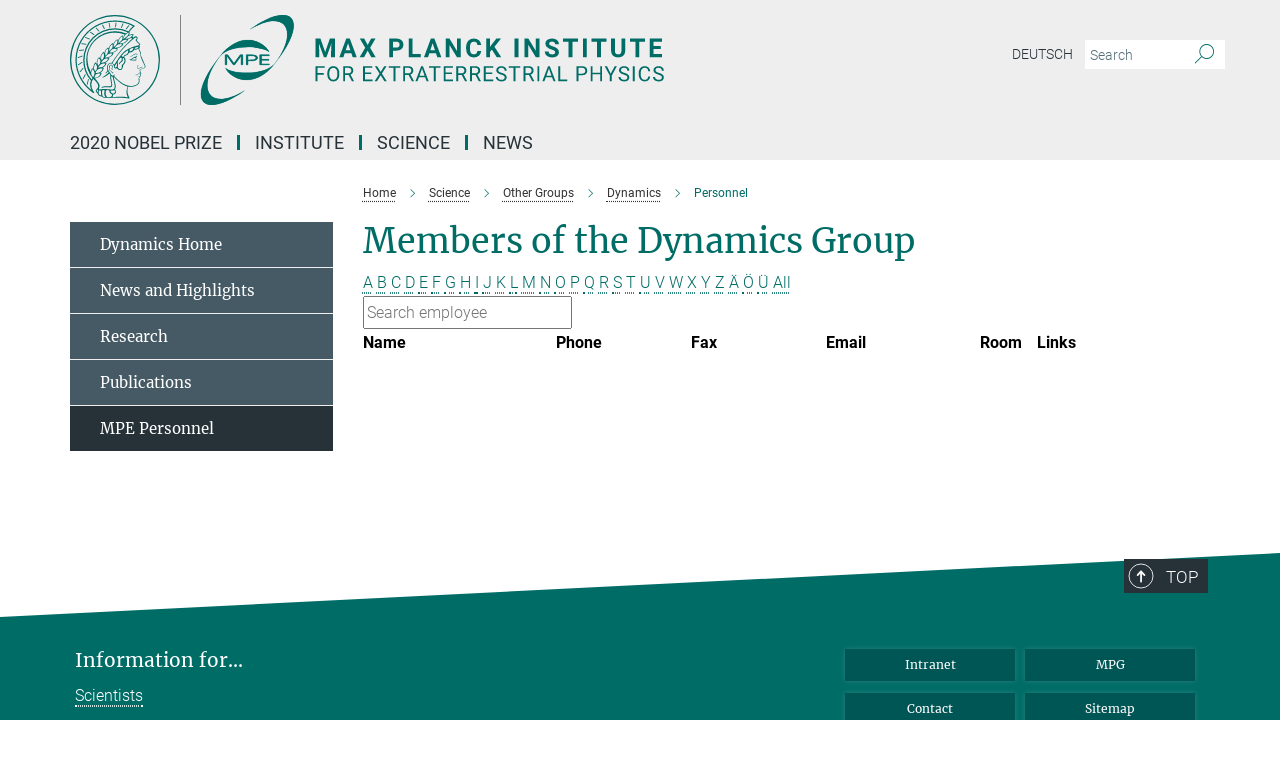

--- FILE ---
content_type: text/css
request_url: https://www.mpe.mpg.de/assets/katex/katex-4c5cd0d7a0c68fd03f44bf90378c50838ac39ebc09d5f02a7a9169be65ab4d65.css
body_size: 5495
content:
@font-face{font-family:'KaTeX_AMS';src:url(/assets/katex/fonts/KaTeX_AMS-Regular-2aee3f42169e215537ba8d51b8b617345bad5bc8f3e186ee283637c7f735f7cb.woff2) format("woff2"),url(/assets/katex/fonts/KaTeX_AMS-Regular-5dacdfc9e1823262c7b770d8848f50934f8935d3b902088752035f6e8743e794.woff) format("woff"),url(/assets/katex/fonts/KaTeX_AMS-Regular-56574f7c80864387b932048587a40ece0630e4374dc62789a977733feacebd38.ttf) format("truetype");font-weight:normal;font-style:normal}@font-face{font-family:'KaTeX_Caligraphic';src:url(/assets/katex/fonts/KaTeX_Caligraphic-Bold-04dc31f6deffdfa14557979639932dfeee154d423afc439c916167f829a6c415.woff2) format("woff2"),url(/assets/katex/fonts/KaTeX_Caligraphic-Bold-f89859befff2cd438533e7c8fbc5bf3f209098fe7777cdfca3c564235a008636.woff) format("woff"),url(/assets/katex/fonts/KaTeX_Caligraphic-Bold-5b63546357b17530f3a846b1bcc4eef03d4f5a07467611dfad05cad03ac5a1d0.ttf) format("truetype");font-weight:bold;font-style:normal}@font-face{font-family:'KaTeX_Caligraphic';src:url(/assets/katex/fonts/KaTeX_Caligraphic-Regular-7a4d4a7604b48ad17cc0a27eb720e78711387c73bd558cc3e880af31b7594a34.woff2) format("woff2"),url(/assets/katex/fonts/KaTeX_Caligraphic-Regular-91e7f5a271ce5a911f02b2782a4fd04121c0d59c461a2287208de5eeea81e73d.woff) format("woff"),url(/assets/katex/fonts/KaTeX_Caligraphic-Regular-3331f077c97b8431ef54febe9216ab99c11aabdc4f4eea08198c287d5db6cebc.ttf) format("truetype");font-weight:normal;font-style:normal}@font-face{font-family:'KaTeX_Fraktur';src:url(/assets/katex/fonts/KaTeX_Fraktur-Bold-73f6ff5b5023b65a5561699f4f1fb99171b7dd492a532c0751769b6f8225735c.woff2) format("woff2"),url(/assets/katex/fonts/KaTeX_Fraktur-Bold-a570301a2a99481aad1a7236ab5a4680265b328dcd6b9f3f09f19f4d95985be3.woff) format("woff"),url(/assets/katex/fonts/KaTeX_Fraktur-Bold-150318c3d079192d3710627cefc1e94f787636eb1a372eb2ba18787501e20d18.ttf) format("truetype");font-weight:bold;font-style:normal}@font-face{font-family:'KaTeX_Fraktur';src:url(/assets/katex/fonts/KaTeX_Fraktur-Regular-80e930f3761ba308005728259bbd2131aed5b5ad7b0c47e8653c4037944d63f9.woff2) format("woff2"),url(/assets/katex/fonts/KaTeX_Fraktur-Regular-cd175c7ebdc8bb190330b09e30ba2b411ebc868203eba935e2e73eac5b0d44e9.woff) format("woff"),url(/assets/katex/fonts/KaTeX_Fraktur-Regular-795443bed8aca8b4b9bde9295f5b3109d7c07c079de05ac59a29cfbae88ee8d5.ttf) format("truetype");font-weight:normal;font-style:normal}@font-face{font-family:'KaTeX_Main';src:url(/assets/katex/fonts/KaTeX_Main-Bold-9ebbd0ab08b0ead6d480802ebf461e7aaed8aa867ea9b821afb736a2d3123aa7.woff2) format("woff2"),url(/assets/katex/fonts/KaTeX_Main-Bold-3cadfc01b01e8bc4b69fff288bc0195657b25f80f4e9834d9dc936135123be73.woff) format("woff"),url(/assets/katex/fonts/KaTeX_Main-Bold-23e2657ebde05b6f1eae1113094e1e6a9a9e4902e2db82be16a7491ca2c73154.ttf) format("truetype");font-weight:bold;font-style:normal}@font-face{font-family:'KaTeX_Main';src:url(/assets/katex/fonts/KaTeX_Main-BoldItalic-4820fe9452cca378b1735be5a67deef85d3fa3ff43669438e9cecba64e09d602.woff2) format("woff2"),url(/assets/katex/fonts/KaTeX_Main-BoldItalic-c3a63c8728c0d9ea9d0be3d83d44176c09b4ff35593c3e62e2a08e4efaf314c1.woff) format("woff"),url(/assets/katex/fonts/KaTeX_Main-BoldItalic-f52771f32aa8518cb167da6c7b442da02fb40f882f647441e21623d169387606.ttf) format("truetype");font-weight:bold;font-style:italic}@font-face{font-family:'KaTeX_Main';src:url(/assets/katex/fonts/KaTeX_Main-Italic-19eb419e591aa40553eab012022bb00d2997ba3e3a231a80435fee47a56b8b1b.woff2) format("woff2"),url(/assets/katex/fonts/KaTeX_Main-Italic-068573ee2cb4505bcf47078c4ded1fba5f9e56d4244e63b5c397a2e72f3fe04c.woff) format("woff"),url(/assets/katex/fonts/KaTeX_Main-Italic-03738f315b8916114988882ebcb820df2cf83d18559f703dd9d1e652371b5691.ttf) format("truetype");font-weight:normal;font-style:italic}@font-face{font-family:'KaTeX_Main';src:url(/assets/katex/fonts/KaTeX_Main-Regular-9c857bcfd2b6521f4de0dc576b72ad9436adb122ea25db15c7bcf2c7da1f1b70.woff2) format("woff2"),url(/assets/katex/fonts/KaTeX_Main-Regular-2b81b5bc1f2402d43ed80e51c714832745baeef28c4cbe8c6c395f420504ef47.woff) format("woff"),url(/assets/katex/fonts/KaTeX_Main-Regular-a6b1e7c090b10cd1b7c176d2d1c01ed4ff4413fcbb0cd529a67bb2fe3d2dbd79.ttf) format("truetype");font-weight:normal;font-style:normal}@font-face{font-family:'KaTeX_Math';src:url(/assets/katex/fonts/KaTeX_Math-BoldItalic-ee5609b4f1e9a615703895cd5ef647c8564f34275fd5fe063dd264291cf052af.woff2) format("woff2"),url(/assets/katex/fonts/KaTeX_Math-BoldItalic-03a6f471712d7ce4203ff3a0dc04813b2805223c6db684cff7b24c5f4211d8ba.woff) format("woff"),url(/assets/katex/fonts/KaTeX_Math-BoldItalic-5971af9f4691467e008e4a626ba81f27b87a12ec95a943126dd67bb0e2802597.ttf) format("truetype");font-weight:bold;font-style:italic}@font-face{font-family:'KaTeX_Math';src:url(/assets/katex/fonts/KaTeX_Math-Italic-9c45d920eb84f5a4c952fe36873c5bb26c85107437eaf0a5f7fb6d56fb342cdf.woff2) format("woff2"),url(/assets/katex/fonts/KaTeX_Math-Italic-a5b09803ff88c6b4bf8d339aca3beb90f8bcbede01b2160688f93c02dfb54237.woff) format("woff"),url(/assets/katex/fonts/KaTeX_Math-Italic-1e69c573e7292ff0cbeff9555072027c7fe806b1f78055d40c40f2acdee27608.ttf) format("truetype");font-weight:normal;font-style:italic}@font-face{font-family:'KaTeX_SansSerif';src:url(/assets/katex/fonts/KaTeX_SansSerif-Bold-571ab78f4ff68b5947818acdaf3405e111cb85da230600133868734cf3d63eb6.woff2) format("woff2"),url(/assets/katex/fonts/KaTeX_SansSerif-Bold-fac04df20998d5df5939b2cd21ef136e41c45f84a43edd6a37ab95eec1a05d3e.woff) format("woff"),url(/assets/katex/fonts/KaTeX_SansSerif-Bold-28a66ea09d2daac4323ca46cd65d7426244eab2028360992303876110730ac09.ttf) format("truetype");font-weight:bold;font-style:normal}@font-face{font-family:'KaTeX_SansSerif';src:url(/assets/katex/fonts/KaTeX_SansSerif-Italic-218ce3bd4e30864c0a8b87a8603595ba21ae8234171a6862cc110289c42b2104.woff2) format("woff2"),url(/assets/katex/fonts/KaTeX_SansSerif-Italic-a314adc80daeef49616d4baf38c50c774ccf23ba3a078775486da6643c1a1c4f.woff) format("woff"),url(/assets/katex/fonts/KaTeX_SansSerif-Italic-ee30619c2a8d8a66a2f5f63f185bed59ab167d9a2373337e2c32a0da0cc902a3.ttf) format("truetype");font-weight:normal;font-style:italic}@font-face{font-family:'KaTeX_SansSerif';src:url(/assets/katex/fonts/KaTeX_SansSerif-Regular-d8041fa227e1c8f5b345b5a776dd49d867adc64682ba51534658661577fc0e85.woff2) format("woff2"),url(/assets/katex/fonts/KaTeX_SansSerif-Regular-c6738390c9c49b36bb67df5f372c491b2ed33567c4e4fe1ddaf673403c12c8f8.woff) format("woff"),url(/assets/katex/fonts/KaTeX_SansSerif-Regular-215500f629d055058c940be4564dce41151d1cb1274c5885b066b70624a947c7.ttf) format("truetype");font-weight:normal;font-style:normal}@font-face{font-family:'KaTeX_Script';src:url(/assets/katex/fonts/KaTeX_Script-Regular-d7e40cc45e45b3dbb599789bd3b6f4054697883475c3b8131f573ea0ef7c4105.woff2) format("woff2"),url(/assets/katex/fonts/KaTeX_Script-Regular-da87e597b8ec6c2a3bdffa54882e1300e9bdd03e51ff192df1bfe851c5217457.woff) format("woff"),url(/assets/katex/fonts/KaTeX_Script-Regular-1290e0d999bce9b0b8b7e3516c8580045a9c8459c5f19cdd16e7e83e4cb0eace.ttf) format("truetype");font-weight:normal;font-style:normal}@font-face{font-family:'KaTeX_Size1';src:url(/assets/katex/fonts/KaTeX_Size1-Regular-f6565b027d79675b24539ad62f8343cb26b15026d826473cf9634a9752b98dd7.woff2) format("woff2"),url(/assets/katex/fonts/KaTeX_Size1-Regular-2204bfc4e4a71304cf48ee79b6a829e5fcf4406e3edf617b94c4aa19f965321a.woff) format("woff"),url(/assets/katex/fonts/KaTeX_Size1-Regular-324d3d58b100ea6fb7ad25a49439d86f7963b8d3f7ef9a3529281334b9d10b34.ttf) format("truetype");font-weight:normal;font-style:normal}@font-face{font-family:'KaTeX_Size2';src:url(/assets/katex/fonts/KaTeX_Size2-Regular-cbcb86c6e9dbe13d21bc597c3a74fe18eee9f68f630684c3f5afb4511b805931.woff2) format("woff2"),url(/assets/katex/fonts/KaTeX_Size2-Regular-6483750016fdefede412a856e9d926345c5e1f012bf98f896d1d27ecda6b846a.woff) format("woff"),url(/assets/katex/fonts/KaTeX_Size2-Regular-4abbf241dd9e3019aa538bf7a944e3117fef55a57d0b050eae7ca60c7c17202f.ttf) format("truetype");font-weight:normal;font-style:normal}@font-face{font-family:'KaTeX_Size3';src:url(/assets/katex/fonts/KaTeX_Size3-Regular-b4eb847467b3dc00f72097f376fadde8b5f4fb72602cbdb3f2cea1239408838f.woff2) format("woff2"),url(/assets/katex/fonts/KaTeX_Size3-Regular-75e3ee72fedcc18dd115e8e2bcab9431fa72f7917449650cb71c9c2405a23633.woff) format("woff"),url(/assets/katex/fonts/KaTeX_Size3-Regular-3477dae66f036e81799c5c597f5e264f3b68d9ad87b00180f2544cd84669b22f.ttf) format("truetype");font-weight:normal;font-style:normal}@font-face{font-family:'KaTeX_Size4';src:url(/assets/katex/fonts/KaTeX_Size4-Regular-3d266a8c75c3b01bcdcd0e56ee67cb9691f13209f44013b8f723a5abff98b77e.woff2) format("woff2"),url(/assets/katex/fonts/KaTeX_Size4-Regular-21c1d44b4c653a15489079d6dfd6786b59993a01ab7805509d79735884c47f73.woff) format("woff"),url(/assets/katex/fonts/KaTeX_Size4-Regular-40fa8e6ac5418f9ea15c425988d14eb4edda8588c411a3dcfb16849609e137c6.ttf) format("truetype");font-weight:normal;font-style:normal}@font-face{font-family:'KaTeX_Typewriter';src:url(/assets/katex/fonts/KaTeX_Typewriter-Regular-cb3cb5b20f5b7fba8676e28b9cef184e419229865875889ca59d787211214ff8.woff2) format("woff2"),url(/assets/katex/fonts/KaTeX_Typewriter-Regular-e004cd96db2a93c13055d52f45a77ebedc268ea0276768eb42a1472a231b3189.woff) format("woff"),url(/assets/katex/fonts/KaTeX_Typewriter-Regular-7d9679ac504a14ec7611d7f62e68153dc57e86b1eee7e8f26599c58e298e662a.ttf) format("truetype");font-weight:normal;font-style:normal}.katex{font:normal 1.21em KaTeX_Main, Times New Roman, serif;line-height:1.2;text-indent:0;text-rendering:auto}.katex *{-ms-high-contrast-adjust:none !important}.katex .katex-version::after{content:"0.11.1"}.katex .katex-mathml{position:absolute;clip:rect(1px, 1px, 1px, 1px);padding:0;border:0;height:1px;width:1px;overflow:hidden}.katex .katex-html>.newline{display:block}.katex .base{position:relative;display:inline-block;white-space:nowrap;width:min-content}.katex .strut{display:inline-block}.katex .textbf{font-weight:bold}.katex .textit{font-style:italic}.katex .textrm{font-family:KaTeX_Main}.katex .textsf{font-family:KaTeX_SansSerif}.katex .texttt{font-family:KaTeX_Typewriter}.katex .mathdefault{font-family:KaTeX_Math;font-style:italic}.katex .mathit{font-family:KaTeX_Main;font-style:italic}.katex .mathrm{font-style:normal}.katex .mathbf{font-family:KaTeX_Main;font-weight:bold}.katex .boldsymbol{font-family:KaTeX_Math;font-weight:bold;font-style:italic}.katex .amsrm{font-family:KaTeX_AMS}.katex .mathbb,.katex .textbb{font-family:KaTeX_AMS}.katex .mathcal{font-family:KaTeX_Caligraphic}.katex .mathfrak,.katex .textfrak{font-family:KaTeX_Fraktur}.katex .mathtt{font-family:KaTeX_Typewriter}.katex .mathscr,.katex .textscr{font-family:KaTeX_Script}.katex .mathsf,.katex .textsf{font-family:KaTeX_SansSerif}.katex .mathboldsf,.katex .textboldsf{font-family:KaTeX_SansSerif;font-weight:bold}.katex .mathitsf,.katex .textitsf{font-family:KaTeX_SansSerif;font-style:italic}.katex .mainrm{font-family:KaTeX_Main;font-style:normal}.katex .vlist-t{display:inline-table;table-layout:fixed}.katex .vlist-r{display:table-row}.katex .vlist{display:table-cell;vertical-align:bottom;position:relative}.katex .vlist>span{display:block;height:0;position:relative}.katex .vlist>span>span{display:inline-block}.katex .vlist>span>.pstrut{overflow:hidden;width:0}.katex .vlist-t2{margin-right:-2px}.katex .vlist-s{display:table-cell;vertical-align:bottom;font-size:1px;width:2px;min-width:2px}.katex .msupsub{text-align:left}.katex .mfrac>span>span{text-align:center}.katex .mfrac .frac-line{display:inline-block;width:100%;border-bottom-style:solid}.katex .mfrac .frac-line,.katex .overline .overline-line,.katex .underline .underline-line,.katex .hline,.katex .hdashline,.katex .rule{min-height:1px}.katex .mspace{display:inline-block}.katex .llap,.katex .rlap,.katex .clap{width:0;position:relative}.katex .llap>.inner,.katex .rlap>.inner,.katex .clap>.inner{position:absolute}.katex .llap>.fix,.katex .rlap>.fix,.katex .clap>.fix{display:inline-block}.katex .llap>.inner{right:0}.katex .rlap>.inner,.katex .clap>.inner{left:0}.katex .clap>.inner>span{margin-left:-50%;margin-right:50%}.katex .rule{display:inline-block;border:solid 0;position:relative}.katex .overline .overline-line,.katex .underline .underline-line,.katex .hline{display:inline-block;width:100%;border-bottom-style:solid}.katex .hdashline{display:inline-block;width:100%;border-bottom-style:dashed}.katex .sqrt>.root{margin-left:0.27777778em;margin-right:-0.55555556em}.katex .sizing.reset-size1.size1,.katex .fontsize-ensurer.reset-size1.size1{font-size:1em}.katex .sizing.reset-size1.size2,.katex .fontsize-ensurer.reset-size1.size2{font-size:1.2em}.katex .sizing.reset-size1.size3,.katex .fontsize-ensurer.reset-size1.size3{font-size:1.4em}.katex .sizing.reset-size1.size4,.katex .fontsize-ensurer.reset-size1.size4{font-size:1.6em}.katex .sizing.reset-size1.size5,.katex .fontsize-ensurer.reset-size1.size5{font-size:1.8em}.katex .sizing.reset-size1.size6,.katex .fontsize-ensurer.reset-size1.size6{font-size:2em}.katex .sizing.reset-size1.size7,.katex .fontsize-ensurer.reset-size1.size7{font-size:2.4em}.katex .sizing.reset-size1.size8,.katex .fontsize-ensurer.reset-size1.size8{font-size:2.88em}.katex .sizing.reset-size1.size9,.katex .fontsize-ensurer.reset-size1.size9{font-size:3.456em}.katex .sizing.reset-size1.size10,.katex .fontsize-ensurer.reset-size1.size10{font-size:4.148em}.katex .sizing.reset-size1.size11,.katex .fontsize-ensurer.reset-size1.size11{font-size:4.976em}.katex .sizing.reset-size2.size1,.katex .fontsize-ensurer.reset-size2.size1{font-size:0.83333333em}.katex .sizing.reset-size2.size2,.katex .fontsize-ensurer.reset-size2.size2{font-size:1em}.katex .sizing.reset-size2.size3,.katex .fontsize-ensurer.reset-size2.size3{font-size:1.16666667em}.katex .sizing.reset-size2.size4,.katex .fontsize-ensurer.reset-size2.size4{font-size:1.33333333em}.katex .sizing.reset-size2.size5,.katex .fontsize-ensurer.reset-size2.size5{font-size:1.5em}.katex .sizing.reset-size2.size6,.katex .fontsize-ensurer.reset-size2.size6{font-size:1.66666667em}.katex .sizing.reset-size2.size7,.katex .fontsize-ensurer.reset-size2.size7{font-size:2em}.katex .sizing.reset-size2.size8,.katex .fontsize-ensurer.reset-size2.size8{font-size:2.4em}.katex .sizing.reset-size2.size9,.katex .fontsize-ensurer.reset-size2.size9{font-size:2.88em}.katex .sizing.reset-size2.size10,.katex .fontsize-ensurer.reset-size2.size10{font-size:3.45666667em}.katex .sizing.reset-size2.size11,.katex .fontsize-ensurer.reset-size2.size11{font-size:4.14666667em}.katex .sizing.reset-size3.size1,.katex .fontsize-ensurer.reset-size3.size1{font-size:0.71428571em}.katex .sizing.reset-size3.size2,.katex .fontsize-ensurer.reset-size3.size2{font-size:0.85714286em}.katex .sizing.reset-size3.size3,.katex .fontsize-ensurer.reset-size3.size3{font-size:1em}.katex .sizing.reset-size3.size4,.katex .fontsize-ensurer.reset-size3.size4{font-size:1.14285714em}.katex .sizing.reset-size3.size5,.katex .fontsize-ensurer.reset-size3.size5{font-size:1.28571429em}.katex .sizing.reset-size3.size6,.katex .fontsize-ensurer.reset-size3.size6{font-size:1.42857143em}.katex .sizing.reset-size3.size7,.katex .fontsize-ensurer.reset-size3.size7{font-size:1.71428571em}.katex .sizing.reset-size3.size8,.katex .fontsize-ensurer.reset-size3.size8{font-size:2.05714286em}.katex .sizing.reset-size3.size9,.katex .fontsize-ensurer.reset-size3.size9{font-size:2.46857143em}.katex .sizing.reset-size3.size10,.katex .fontsize-ensurer.reset-size3.size10{font-size:2.96285714em}.katex .sizing.reset-size3.size11,.katex .fontsize-ensurer.reset-size3.size11{font-size:3.55428571em}.katex .sizing.reset-size4.size1,.katex .fontsize-ensurer.reset-size4.size1{font-size:0.625em}.katex .sizing.reset-size4.size2,.katex .fontsize-ensurer.reset-size4.size2{font-size:0.75em}.katex .sizing.reset-size4.size3,.katex .fontsize-ensurer.reset-size4.size3{font-size:0.875em}.katex .sizing.reset-size4.size4,.katex .fontsize-ensurer.reset-size4.size4{font-size:1em}.katex .sizing.reset-size4.size5,.katex .fontsize-ensurer.reset-size4.size5{font-size:1.125em}.katex .sizing.reset-size4.size6,.katex .fontsize-ensurer.reset-size4.size6{font-size:1.25em}.katex .sizing.reset-size4.size7,.katex .fontsize-ensurer.reset-size4.size7{font-size:1.5em}.katex .sizing.reset-size4.size8,.katex .fontsize-ensurer.reset-size4.size8{font-size:1.8em}.katex .sizing.reset-size4.size9,.katex .fontsize-ensurer.reset-size4.size9{font-size:2.16em}.katex .sizing.reset-size4.size10,.katex .fontsize-ensurer.reset-size4.size10{font-size:2.5925em}.katex .sizing.reset-size4.size11,.katex .fontsize-ensurer.reset-size4.size11{font-size:3.11em}.katex .sizing.reset-size5.size1,.katex .fontsize-ensurer.reset-size5.size1{font-size:0.55555556em}.katex .sizing.reset-size5.size2,.katex .fontsize-ensurer.reset-size5.size2{font-size:0.66666667em}.katex .sizing.reset-size5.size3,.katex .fontsize-ensurer.reset-size5.size3{font-size:0.77777778em}.katex .sizing.reset-size5.size4,.katex .fontsize-ensurer.reset-size5.size4{font-size:0.88888889em}.katex .sizing.reset-size5.size5,.katex .fontsize-ensurer.reset-size5.size5{font-size:1em}.katex .sizing.reset-size5.size6,.katex .fontsize-ensurer.reset-size5.size6{font-size:1.11111111em}.katex .sizing.reset-size5.size7,.katex .fontsize-ensurer.reset-size5.size7{font-size:1.33333333em}.katex .sizing.reset-size5.size8,.katex .fontsize-ensurer.reset-size5.size8{font-size:1.6em}.katex .sizing.reset-size5.size9,.katex .fontsize-ensurer.reset-size5.size9{font-size:1.92em}.katex .sizing.reset-size5.size10,.katex .fontsize-ensurer.reset-size5.size10{font-size:2.30444444em}.katex .sizing.reset-size5.size11,.katex .fontsize-ensurer.reset-size5.size11{font-size:2.76444444em}.katex .sizing.reset-size6.size1,.katex .fontsize-ensurer.reset-size6.size1{font-size:0.5em}.katex .sizing.reset-size6.size2,.katex .fontsize-ensurer.reset-size6.size2{font-size:0.6em}.katex .sizing.reset-size6.size3,.katex .fontsize-ensurer.reset-size6.size3{font-size:0.7em}.katex .sizing.reset-size6.size4,.katex .fontsize-ensurer.reset-size6.size4{font-size:0.8em}.katex .sizing.reset-size6.size5,.katex .fontsize-ensurer.reset-size6.size5{font-size:0.9em}.katex .sizing.reset-size6.size6,.katex .fontsize-ensurer.reset-size6.size6{font-size:1em}.katex .sizing.reset-size6.size7,.katex .fontsize-ensurer.reset-size6.size7{font-size:1.2em}.katex .sizing.reset-size6.size8,.katex .fontsize-ensurer.reset-size6.size8{font-size:1.44em}.katex .sizing.reset-size6.size9,.katex .fontsize-ensurer.reset-size6.size9{font-size:1.728em}.katex .sizing.reset-size6.size10,.katex .fontsize-ensurer.reset-size6.size10{font-size:2.074em}.katex .sizing.reset-size6.size11,.katex .fontsize-ensurer.reset-size6.size11{font-size:2.488em}.katex .sizing.reset-size7.size1,.katex .fontsize-ensurer.reset-size7.size1{font-size:0.41666667em}.katex .sizing.reset-size7.size2,.katex .fontsize-ensurer.reset-size7.size2{font-size:0.5em}.katex .sizing.reset-size7.size3,.katex .fontsize-ensurer.reset-size7.size3{font-size:0.58333333em}.katex .sizing.reset-size7.size4,.katex .fontsize-ensurer.reset-size7.size4{font-size:0.66666667em}.katex .sizing.reset-size7.size5,.katex .fontsize-ensurer.reset-size7.size5{font-size:0.75em}.katex .sizing.reset-size7.size6,.katex .fontsize-ensurer.reset-size7.size6{font-size:0.83333333em}.katex .sizing.reset-size7.size7,.katex .fontsize-ensurer.reset-size7.size7{font-size:1em}.katex .sizing.reset-size7.size8,.katex .fontsize-ensurer.reset-size7.size8{font-size:1.2em}.katex .sizing.reset-size7.size9,.katex .fontsize-ensurer.reset-size7.size9{font-size:1.44em}.katex .sizing.reset-size7.size10,.katex .fontsize-ensurer.reset-size7.size10{font-size:1.72833333em}.katex .sizing.reset-size7.size11,.katex .fontsize-ensurer.reset-size7.size11{font-size:2.07333333em}.katex .sizing.reset-size8.size1,.katex .fontsize-ensurer.reset-size8.size1{font-size:0.34722222em}.katex .sizing.reset-size8.size2,.katex .fontsize-ensurer.reset-size8.size2{font-size:0.41666667em}.katex .sizing.reset-size8.size3,.katex .fontsize-ensurer.reset-size8.size3{font-size:0.48611111em}.katex .sizing.reset-size8.size4,.katex .fontsize-ensurer.reset-size8.size4{font-size:0.55555556em}.katex .sizing.reset-size8.size5,.katex .fontsize-ensurer.reset-size8.size5{font-size:0.625em}.katex .sizing.reset-size8.size6,.katex .fontsize-ensurer.reset-size8.size6{font-size:0.69444444em}.katex .sizing.reset-size8.size7,.katex .fontsize-ensurer.reset-size8.size7{font-size:0.83333333em}.katex .sizing.reset-size8.size8,.katex .fontsize-ensurer.reset-size8.size8{font-size:1em}.katex .sizing.reset-size8.size9,.katex .fontsize-ensurer.reset-size8.size9{font-size:1.2em}.katex .sizing.reset-size8.size10,.katex .fontsize-ensurer.reset-size8.size10{font-size:1.44027778em}.katex .sizing.reset-size8.size11,.katex .fontsize-ensurer.reset-size8.size11{font-size:1.72777778em}.katex .sizing.reset-size9.size1,.katex .fontsize-ensurer.reset-size9.size1{font-size:0.28935185em}.katex .sizing.reset-size9.size2,.katex .fontsize-ensurer.reset-size9.size2{font-size:0.34722222em}.katex .sizing.reset-size9.size3,.katex .fontsize-ensurer.reset-size9.size3{font-size:0.40509259em}.katex .sizing.reset-size9.size4,.katex .fontsize-ensurer.reset-size9.size4{font-size:0.46296296em}.katex .sizing.reset-size9.size5,.katex .fontsize-ensurer.reset-size9.size5{font-size:0.52083333em}.katex .sizing.reset-size9.size6,.katex .fontsize-ensurer.reset-size9.size6{font-size:0.5787037em}.katex .sizing.reset-size9.size7,.katex .fontsize-ensurer.reset-size9.size7{font-size:0.69444444em}.katex .sizing.reset-size9.size8,.katex .fontsize-ensurer.reset-size9.size8{font-size:0.83333333em}.katex .sizing.reset-size9.size9,.katex .fontsize-ensurer.reset-size9.size9{font-size:1em}.katex .sizing.reset-size9.size10,.katex .fontsize-ensurer.reset-size9.size10{font-size:1.20023148em}.katex .sizing.reset-size9.size11,.katex .fontsize-ensurer.reset-size9.size11{font-size:1.43981481em}.katex .sizing.reset-size10.size1,.katex .fontsize-ensurer.reset-size10.size1{font-size:0.24108004em}.katex .sizing.reset-size10.size2,.katex .fontsize-ensurer.reset-size10.size2{font-size:0.28929605em}.katex .sizing.reset-size10.size3,.katex .fontsize-ensurer.reset-size10.size3{font-size:0.33751205em}.katex .sizing.reset-size10.size4,.katex .fontsize-ensurer.reset-size10.size4{font-size:0.38572806em}.katex .sizing.reset-size10.size5,.katex .fontsize-ensurer.reset-size10.size5{font-size:0.43394407em}.katex .sizing.reset-size10.size6,.katex .fontsize-ensurer.reset-size10.size6{font-size:0.48216008em}.katex .sizing.reset-size10.size7,.katex .fontsize-ensurer.reset-size10.size7{font-size:0.57859209em}.katex .sizing.reset-size10.size8,.katex .fontsize-ensurer.reset-size10.size8{font-size:0.69431051em}.katex .sizing.reset-size10.size9,.katex .fontsize-ensurer.reset-size10.size9{font-size:0.83317261em}.katex .sizing.reset-size10.size10,.katex .fontsize-ensurer.reset-size10.size10{font-size:1em}.katex .sizing.reset-size10.size11,.katex .fontsize-ensurer.reset-size10.size11{font-size:1.19961427em}.katex .sizing.reset-size11.size1,.katex .fontsize-ensurer.reset-size11.size1{font-size:0.20096463em}.katex .sizing.reset-size11.size2,.katex .fontsize-ensurer.reset-size11.size2{font-size:0.24115756em}.katex .sizing.reset-size11.size3,.katex .fontsize-ensurer.reset-size11.size3{font-size:0.28135048em}.katex .sizing.reset-size11.size4,.katex .fontsize-ensurer.reset-size11.size4{font-size:0.32154341em}.katex .sizing.reset-size11.size5,.katex .fontsize-ensurer.reset-size11.size5{font-size:0.36173633em}.katex .sizing.reset-size11.size6,.katex .fontsize-ensurer.reset-size11.size6{font-size:0.40192926em}.katex .sizing.reset-size11.size7,.katex .fontsize-ensurer.reset-size11.size7{font-size:0.48231511em}.katex .sizing.reset-size11.size8,.katex .fontsize-ensurer.reset-size11.size8{font-size:0.57877814em}.katex .sizing.reset-size11.size9,.katex .fontsize-ensurer.reset-size11.size9{font-size:0.69453376em}.katex .sizing.reset-size11.size10,.katex .fontsize-ensurer.reset-size11.size10{font-size:0.83360129em}.katex .sizing.reset-size11.size11,.katex .fontsize-ensurer.reset-size11.size11{font-size:1em}.katex .delimsizing.size1{font-family:KaTeX_Size1}.katex .delimsizing.size2{font-family:KaTeX_Size2}.katex .delimsizing.size3{font-family:KaTeX_Size3}.katex .delimsizing.size4{font-family:KaTeX_Size4}.katex .delimsizing.mult .delim-size1>span{font-family:KaTeX_Size1}.katex .delimsizing.mult .delim-size4>span{font-family:KaTeX_Size4}.katex .nulldelimiter{display:inline-block;width:0.12em}.katex .delimcenter{position:relative}.katex .op-symbol{position:relative}.katex .op-symbol.small-op{font-family:KaTeX_Size1}.katex .op-symbol.large-op{font-family:KaTeX_Size2}.katex .op-limits>.vlist-t{text-align:center}.katex .accent>.vlist-t{text-align:center}.katex .accent .accent-body{position:relative}.katex .accent .accent-body:not(.accent-full){width:0}.katex .overlay{display:block}.katex .mtable .vertical-separator{display:inline-block;min-width:1px}.katex .mtable .arraycolsep{display:inline-block}.katex .mtable .col-align-c>.vlist-t{text-align:center}.katex .mtable .col-align-l>.vlist-t{text-align:left}.katex .mtable .col-align-r>.vlist-t{text-align:right}.katex .svg-align{text-align:left}.katex svg{display:block;position:absolute;width:100%;height:inherit;fill:currentColor;stroke:currentColor;fill-rule:nonzero;fill-opacity:1;stroke-width:1;stroke-linecap:butt;stroke-linejoin:miter;stroke-miterlimit:4;stroke-dasharray:none;stroke-dashoffset:0;stroke-opacity:1}.katex svg path{stroke:none}.katex img{border-style:none;min-width:0;min-height:0;max-width:none;max-height:none}.katex .stretchy{width:100%;display:block;position:relative;overflow:hidden}.katex .stretchy::before,.katex .stretchy::after{content:""}.katex .hide-tail{width:100%;position:relative;overflow:hidden}.katex .halfarrow-left{position:absolute;left:0;width:50.2%;overflow:hidden}.katex .halfarrow-right{position:absolute;right:0;width:50.2%;overflow:hidden}.katex .brace-left{position:absolute;left:0;width:25.1%;overflow:hidden}.katex .brace-center{position:absolute;left:25%;width:50%;overflow:hidden}.katex .brace-right{position:absolute;right:0;width:25.1%;overflow:hidden}.katex .x-arrow-pad{padding:0 0.5em}.katex .x-arrow,.katex .mover,.katex .munder{text-align:center}.katex .boxpad{padding:0 0.3em 0 0.3em}.katex .fbox,.katex .fcolorbox{box-sizing:border-box;border:0.04em solid}.katex .cancel-pad{padding:0 0.2em 0 0.2em}.katex .cancel-lap{margin-left:-0.2em;margin-right:-0.2em}.katex .sout{border-bottom-style:solid;border-bottom-width:0.08em}.katex-display{display:block;margin:1em 0;text-align:center}.katex-display>.katex{display:block;text-align:center;white-space:nowrap}.katex-display>.katex>.katex-html{display:block;position:relative}.katex-display>.katex>.katex-html>.tag{position:absolute;right:0}.katex-display.leqno>.katex>.katex-html>.tag{left:0;right:auto}.katex-display.fleqn>.katex{text-align:left}


--- FILE ---
content_type: application/javascript
request_url: https://www.mpe.mpg.de/assets/mpg_fouc-eebdc1d7cd6162660dba86fb5b14c50c7413009f000b88f306fd9fdfb92d8168.js
body_size: 20154
content:
/*!
 * jQuery Expander Plugin - v1.4.13 - 2014-10-05
 * http://plugins.learningjquery.com/expander/
 * Copyright (c) 2014 Karl Swedberg
 * Licensed MIT (http://www.opensource.org/licenses/mit-license.php)
 */
function load_month(e,t,i,o,s){$.ajax({url:ROOT_PATH+"event_calendar/"+e+"/"+t+"?extension_id="+i+"&obj_id="+o+"&language="+s+"&responsive=true",success:function(e){$(e);$(".event_calendar").html($(e).html())}})}function show_day_events(e,t){$(e).find(".day_events_list").hide(),$(e).find('*[data-day-id="'+t+'"]').show()}function hide_day_events(e){$(e).find(".day_events_list").hide()}!function(e){e.expander={version:"1.4.13",defaults:{slicePoint:100,sliceOn:null,preserveWords:!0,showWordCount:!1,wordCountText:" ({{count}} words)",widow:4,expandText:"read more",expandPrefix:"&hellip; ",expandAfterSummary:!1,wordEnd:/(&(?:[^;]+;)?|[a-zA-Z\u00C0-\u0100]+|[^\u0000-\u007F]+)$/,summaryClass:"expander_summary",detailClass:"details",moreClass:"read-more",lessClass:"read-less",moreLinkClass:"more-link",lessLinkClass:"less-link",collapseTimer:0,expandEffect:"slideDown",expandSpeed:250,collapseEffect:"slideUp",collapseSpeed:200,userCollapse:!0,userCollapseText:"read less",userCollapsePrefix:" ",onSlice:null,beforeExpand:null,afterExpand:null,onCollapse:null,afterCollapse:null,stopPropagation:!1}},e.fn.expander=function(t){function i(e,t){var i="span",o=e.summary,s=g.exec(o),n=s?s[2].toLowerCase():"";return t?(i="div",s&&"a"!==n&&!e.expandAfterSummary?o=o.replace(g,e.moreLabel+"$1"):o+=e.moreLabel,o='<div class="'+e.summaryClass+'">'+o+"</div>"):o+=e.moreLabel,[o,"<",i+' class="'+e.detailClass+'"',">",e.details,"</"+i+">"].join("")}function o(e,t){var i='<span class="'+e.moreClass+'">'+e.expandPrefix;return e.showWordCount?e.wordCountText=e.wordCountText.replace(/\{\{count\}\}/,t.replace(h,"").replace(/\&(?:amp|nbsp);/g,"").replace(/(?:^\s+|\s+$)/,"").match(/\w+/g).length):e.wordCountText="",i+='<a href="#" class="'+e.moreLinkClass+'">'+e.expandText+e.wordCountText+"</a></span>"}function s(t,i){return t.lastIndexOf("<")>t.lastIndexOf(">")&&(t=t.slice(0,t.lastIndexOf("<"))),i&&(t=t.replace(u,"")),e.trim(t)}function n(e,t){t.stop(!0,!0)[e.collapseEffect](e.collapseSpeed,(function(){t.prev("span."+e.moreClass).show().length||t.parent().children("div."+e.summaryClass).show().find("span."+e.moreClass).show(),e.afterCollapse&&e.afterCollapse.call(t)}))}function r(t,i,o){t.collapseTimer&&(d=setTimeout((function(){n(t,i),e.isFunction(t.onCollapse)&&t.onCollapse.call(o,!1)}),t.collapseTimer))}function a(t){var i="ExpandMoreHere374216623",o=t.summaryText.replace(t.sliceOn,i),s=(o=e("<div>"+o+"</div>").text()).indexOf(i),n=t.summaryText.indexOf(t.sliceOn);return-1!==s&&s<t.slicePoint&&(t.summaryText=t.allHtml.slice(0,n)),t}var l="init";"string"==typeof t&&(l=t,t={});var d,c=e.extend({},e.expander.defaults,t),p=/^<(?:area|br|col|embed|hr|img|input|link|meta|param).*>$/i,u=c.wordEnd,h=/<\/?(\w+)[^>]*>/g,f=/<(\w+)[^>]*>/g,v=/<\/(\w+)>/g,g=/(<\/([^>]+)>)\s*$/,m=/^(<[^>]+>)+.?/,w=/\s\s+/g,k=function(t){return e.trim(t||"").replace(w," ")},y={init:function(){this.each((function(){var t,l,u,g,w,y,b,T,S,C,$,x,A,O,P=[],_=[],E="",H={},M=this,z=e(this),L=e([]),j=e.extend({},c,z.data("expander")||e.meta&&z.data()||{}),D=!!z.find("."+j.detailClass).length,I=!!z.find("*").filter((function(){var t=e(this).css("display");return/^block|table|list/.test(t)})).length,W=(I?"div":"span")+"."+j.detailClass,q=j.moreClass+"",N=j.lessClass+"",F=j.expandSpeed||0,U=k(z.html()),R=U.slice(0,j.slicePoint);if(j.moreSelector="span."+q.split(" ").join("."),j.lessSelector="span."+N.split(" ").join("."),!e.data(this,"expanderInit")){for(e.data(this,"expanderInit",!0),e.data(this,"expander",j),e.each(["onSlice","beforeExpand","afterExpand","onCollapse","afterCollapse"],(function(t,i){H[i]=e.isFunction(j[i])})),w=(R=s(R)).replace(h,"").length;w<j.slicePoint;)"<"===(g=U.charAt(R.length))&&(g=U.slice(R.length).match(m)[0]),R+=g,w++;for(j.sliceOn&&(R=a({sliceOn:j.sliceOn,slicePoint:j.slicePoint,allHtml:U,summaryText:R}).summaryText),y=(R=s(R,j.preserveWords&&U.slice(R.length).length)).match(f)||[],b=R.match(v)||[],u=[],e.each(y,(function(e,t){p.test(t)||u.push(t)})),y=u,l=b.length,t=0;t<l;t++)b[t]=b[t].replace(v,"$1");if(e.each(y,(function(t,i){var o=i.replace(f,"$1"),s=e.inArray(o,b);-1===s?(P.push(i),_.push("</"+o+">")):b.splice(s,1)})),_.reverse(),D)S=z.find(W).remove().html(),U=(R=z.html())+S,T="";else{if(S=U.slice(R.length),""===(C=e.trim(S.replace(h,"")))||C.split(/\s+/).length<j.widow)return;T=_.pop()||"",R+=_.join(""),S=P.join("")+S}j.moreLabel=z.find(j.moreSelector).length?"":o(j,S),I?S=U:"&"===R.charAt(R.length-1)&&(E=/^[#\w\d\\]+;/.exec(S))&&(S=S.slice(E[0].length),R+=E[0]),R+=T,j.summary=R,j.details=S,j.lastCloseTag=T,H.onSlice&&(u=j.onSlice.call(M,j),j=u&&u.details?u:j),$=i(j,I),z.html($),A=z.find(W),O=z.find(j.moreSelector),"slideUp"===j.collapseEffect&&"slideDown"!==j.expandEffect||z.is(":hidden")?A.css({display:"none"}):A[j.collapseEffect](0),L=z.find("div."+j.summaryClass),x=function(e){e.preventDefault(),j.stopPropagation&&e.stopPropagation(),O.hide(),L.hide(),H.beforeExpand&&j.beforeExpand.call(M),A.stop(!1,!0)[j.expandEffect](F,(function(){A.css({zoom:""}),H.afterExpand&&j.afterExpand.call(M),r(j,A,M)}))},O.find("a").unbind("click.expander").bind("click.expander",x),j.userCollapse&&!z.find(j.lessSelector).length&&z.find(W).append('<span class="'+j.lessClass+'">'+j.userCollapsePrefix+'<a href="#" class="'+j.lessLinkClass+'">'+j.userCollapseText+"</a></span>"),z.find(j.lessSelector+" a").unbind("click.expander").bind("click.expander",(function(t){t.preventDefault(),j.stopPropagation&&t.stopPropagation(),clearTimeout(d);var i=e(this).closest(W);n(j,i),H.onCollapse&&j.onCollapse.call(M,!0)}))}}))},destroy:function(){this.each((function(){var t,i,o=e(this);o.data("expanderInit")&&(t=e.extend({},o.data("expander")||{},c),i=o.find("."+t.detailClass).contents(),o.removeData("expanderInit"),o.removeData("expander"),o.find(t.moreSelector).remove(),o.find("."+t.summaryClass).remove(),o.find("."+t.detailClass).after(i).remove(),o.find(t.lessSelector).remove())}))}};return y[l]&&y[l].call(this),this},e.fn.expander.defaults=e.expander.defaults}(jQuery),function(e){"use strict";"function"==typeof define&&define.amd?define(["jquery"],e):"undefined"!=typeof exports?module.exports=e(require("jquery")):e(jQuery)}((function(e){"use strict";var t=window.Slick||{};(t=function(){function t(t,o){var s,n=this;n.defaults={accessibility:!0,adaptiveHeight:!1,appendArrows:e(t),appendDots:e(t),arrows:!0,asNavFor:null,prevArrow:'<button class="slick-prev" aria-label="Previous" type="button">Previous</button>',nextArrow:'<button class="slick-next" aria-label="Next" type="button">Next</button>',autoplay:!1,autoplaySpeed:3e3,centerMode:!1,centerPadding:"50px",cssEase:"ease",customPaging:function(t,i){return e('<button type="button" />').text(i+1)},dots:!1,dotsClass:"slick-dots",draggable:!0,easing:"linear",edgeFriction:.35,fade:!1,focusOnSelect:!1,focusOnChange:!1,infinite:!0,initialSlide:0,lazyLoad:"ondemand",mobileFirst:!1,pauseOnHover:!0,pauseOnFocus:!0,pauseOnDotsHover:!1,respondTo:"window",responsive:null,rows:1,rtl:!1,slide:"",slidesPerRow:1,slidesToShow:1,slidesToScroll:1,speed:500,swipe:!0,swipeToSlide:!1,touchMove:!0,touchThreshold:5,useCSS:!0,useTransform:!0,variableWidth:!1,vertical:!1,verticalSwiping:!1,waitForAnimate:!0,zIndex:1e3},n.initials={animating:!1,dragging:!1,autoPlayTimer:null,currentDirection:0,currentLeft:null,currentSlide:0,direction:1,$dots:null,listWidth:null,listHeight:null,loadIndex:0,$nextArrow:null,$prevArrow:null,scrolling:!1,slideCount:null,slideWidth:null,$slideTrack:null,$slides:null,sliding:!1,slideOffset:0,swipeLeft:null,swiping:!1,$list:null,touchObject:{},transformsEnabled:!1,unslicked:!1},e.extend(n,n.initials),n.activeBreakpoint=null,n.animType=null,n.animProp=null,n.breakpoints=[],n.breakpointSettings=[],n.cssTransitions=!1,n.focussed=!1,n.interrupted=!1,n.hidden="hidden",n.paused=!0,n.positionProp=null,n.respondTo=null,n.rowCount=1,n.shouldClick=!0,n.$slider=e(t),n.$slidesCache=null,n.transformType=null,n.transitionType=null,n.visibilityChange="visibilitychange",n.windowWidth=0,n.windowTimer=null,s=e(t).data("slick")||{},n.options=e.extend({},n.defaults,o,s),n.currentSlide=n.options.initialSlide,n.originalSettings=n.options,void 0!==document.mozHidden?(n.hidden="mozHidden",n.visibilityChange="mozvisibilitychange"):void 0!==document.webkitHidden&&(n.hidden="webkitHidden",n.visibilityChange="webkitvisibilitychange"),n.autoPlay=e.proxy(n.autoPlay,n),n.autoPlayClear=e.proxy(n.autoPlayClear,n),n.autoPlayIterator=e.proxy(n.autoPlayIterator,n),n.changeSlide=e.proxy(n.changeSlide,n),n.clickHandler=e.proxy(n.clickHandler,n),n.selectHandler=e.proxy(n.selectHandler,n),n.setPosition=e.proxy(n.setPosition,n),n.swipeHandler=e.proxy(n.swipeHandler,n),n.dragHandler=e.proxy(n.dragHandler,n),n.keyHandler=e.proxy(n.keyHandler,n),n.instanceUid=i++,n.htmlExpr=/^(?:\s*(<[\w\W]+>)[^>]*)$/,n.registerBreakpoints(),n.init(!0)}var i=0;return t}()).prototype.activateADA=function(){this.$slideTrack.find(".slick-active").attr({"aria-hidden":"false"}).find("a, input, button, select").attr({tabindex:"0"})},t.prototype.addSlide=t.prototype.slickAdd=function(t,i,o){var s=this;if("boolean"==typeof i)o=i,i=null;else if(i<0||i>=s.slideCount)return!1;s.unload(),"number"==typeof i?0===i&&0===s.$slides.length?e(t).appendTo(s.$slideTrack):o?e(t).insertBefore(s.$slides.eq(i)):e(t).insertAfter(s.$slides.eq(i)):!0===o?e(t).prependTo(s.$slideTrack):e(t).appendTo(s.$slideTrack),s.$slides=s.$slideTrack.children(this.options.slide),s.$slideTrack.children(this.options.slide).detach(),s.$slideTrack.append(s.$slides),s.$slides.each((function(t,i){e(i).attr("data-slick-index",t)})),s.$slidesCache=s.$slides,s.reinit()},t.prototype.animateHeight=function(){var e=this;if(1===e.options.slidesToShow&&!0===e.options.adaptiveHeight&&!1===e.options.vertical){var t=e.$slides.eq(e.currentSlide).outerHeight(!0);e.$list.animate({height:t},e.options.speed)}},t.prototype.animateSlide=function(t,i){var o={},s=this;s.animateHeight(),!0===s.options.rtl&&!1===s.options.vertical&&(t=-t),!1===s.transformsEnabled?!1===s.options.vertical?s.$slideTrack.animate({left:t},s.options.speed,s.options.easing,i):s.$slideTrack.animate({top:t},s.options.speed,s.options.easing,i):!1===s.cssTransitions?(!0===s.options.rtl&&(s.currentLeft=-s.currentLeft),e({animStart:s.currentLeft}).animate({animStart:t},{duration:s.options.speed,easing:s.options.easing,step:function(e){e=Math.ceil(e),!1===s.options.vertical?(o[s.animType]="translate("+e+"px, 0px)",s.$slideTrack.css(o)):(o[s.animType]="translate(0px,"+e+"px)",s.$slideTrack.css(o))},complete:function(){i&&i.call()}})):(s.applyTransition(),t=Math.ceil(t),!1===s.options.vertical?o[s.animType]="translate3d("+t+"px, 0px, 0px)":o[s.animType]="translate3d(0px,"+t+"px, 0px)",s.$slideTrack.css(o),i&&setTimeout((function(){s.disableTransition(),i.call()}),s.options.speed))},t.prototype.getNavTarget=function(){var t=this,i=t.options.asNavFor;return i&&null!==i&&(i=e(i).not(t.$slider)),i},t.prototype.asNavFor=function(t){var i=this.getNavTarget();null!==i&&"object"==typeof i&&i.each((function(){var i=e(this).slick("getSlick");i.unslicked||i.slideHandler(t,!0)}))},t.prototype.applyTransition=function(e){var t=this,i={};!1===t.options.fade?i[t.transitionType]=t.transformType+" "+t.options.speed+"ms "+t.options.cssEase:i[t.transitionType]="opacity "+t.options.speed+"ms "+t.options.cssEase,!1===t.options.fade?t.$slideTrack.css(i):t.$slides.eq(e).css(i)},t.prototype.autoPlay=function(){var e=this;e.autoPlayClear(),e.slideCount>e.options.slidesToShow&&(e.autoPlayTimer=setInterval(e.autoPlayIterator,e.options.autoplaySpeed))},t.prototype.autoPlayClear=function(){var e=this;e.autoPlayTimer&&clearInterval(e.autoPlayTimer)},t.prototype.autoPlayIterator=function(){var e=this,t=e.currentSlide+e.options.slidesToScroll;e.paused||e.interrupted||e.focussed||(!1===e.options.infinite&&(1===e.direction&&e.currentSlide+1===e.slideCount-1?e.direction=0:0===e.direction&&(t=e.currentSlide-e.options.slidesToScroll,e.currentSlide-1==0&&(e.direction=1))),e.slideHandler(t))},t.prototype.buildArrows=function(){var t=this;!0===t.options.arrows&&(t.$prevArrow=e(t.options.prevArrow).addClass("slick-arrow"),t.$nextArrow=e(t.options.nextArrow).addClass("slick-arrow"),t.slideCount>t.options.slidesToShow?(t.$prevArrow.removeClass("slick-hidden").removeAttr("aria-hidden tabindex"),t.$nextArrow.removeClass("slick-hidden").removeAttr("aria-hidden tabindex"),t.htmlExpr.test(t.options.prevArrow)&&t.$prevArrow.prependTo(t.options.appendArrows),t.htmlExpr.test(t.options.nextArrow)&&t.$nextArrow.appendTo(t.options.appendArrows),!0!==t.options.infinite&&t.$prevArrow.addClass("slick-disabled").attr("aria-disabled","true")):t.$prevArrow.add(t.$nextArrow).addClass("slick-hidden").attr({"aria-disabled":"true",tabindex:"-1"}))},t.prototype.buildDots=function(){var t,i,o=this;if(!0===o.options.dots&&o.slideCount>o.options.slidesToShow){for(o.$slider.addClass("slick-dotted"),i=e("<ul />").addClass(o.options.dotsClass),t=0;t<=o.getDotCount();t+=1)i.append(e("<li />").append(o.options.customPaging.call(this,o,t)));o.$dots=i.appendTo(o.options.appendDots),o.$dots.find("li").first().addClass("slick-active")}},t.prototype.buildOut=function(){var t=this;t.$slides=t.$slider.children(t.options.slide+":not(.slick-cloned)").addClass("slick-slide"),t.slideCount=t.$slides.length,t.$slides.each((function(t,i){e(i).attr("data-slick-index",t).data("originalStyling",e(i).attr("style")||"")})),t.$slider.addClass("slick-slider"),t.$slideTrack=0===t.slideCount?e('<div class="slick-track"/>').appendTo(t.$slider):t.$slides.wrapAll('<div class="slick-track"/>').parent(),t.$list=t.$slideTrack.wrap('<div class="slick-list"/>').parent(),t.$slideTrack.css("opacity",0),!0!==t.options.centerMode&&!0!==t.options.swipeToSlide||(t.options.slidesToScroll=1),e("img[data-lazy]",t.$slider).not("[src]").addClass("slick-loading"),t.setupInfinite(),t.buildArrows(),t.buildDots(),t.updateDots(),t.setSlideClasses("number"==typeof t.currentSlide?t.currentSlide:0),!0===t.options.draggable&&t.$list.addClass("draggable")},t.prototype.buildRows=function(){var e,t,i,o,s,n,r,a=this;if(o=document.createDocumentFragment(),n=a.$slider.children(),a.options.rows>0){for(r=a.options.slidesPerRow*a.options.rows,s=Math.ceil(n.length/r),e=0;e<s;e++){var l=document.createElement("div");for(t=0;t<a.options.rows;t++){var d=document.createElement("div");for(i=0;i<a.options.slidesPerRow;i++){var c=e*r+(t*a.options.slidesPerRow+i);n.get(c)&&d.appendChild(n.get(c))}l.appendChild(d)}o.appendChild(l)}a.$slider.empty().append(o),a.$slider.children().children().children().css({width:100/a.options.slidesPerRow+"%",display:"inline-block"})}},t.prototype.checkResponsive=function(t,i){var o,s,n,r=this,a=!1,l=r.$slider.width(),d=window.innerWidth||e(window).width();if("window"===r.respondTo?n=d:"slider"===r.respondTo?n=l:"min"===r.respondTo&&(n=Math.min(d,l)),r.options.responsive&&r.options.responsive.length&&null!==r.options.responsive){for(o in s=null,r.breakpoints)r.breakpoints.hasOwnProperty(o)&&(!1===r.originalSettings.mobileFirst?n<r.breakpoints[o]&&(s=r.breakpoints[o]):n>r.breakpoints[o]&&(s=r.breakpoints[o]));null!==s?null!==r.activeBreakpoint?(s!==r.activeBreakpoint||i)&&(r.activeBreakpoint=s,"unslick"===r.breakpointSettings[s]?r.unslick(s):(r.options=e.extend({},r.originalSettings,r.breakpointSettings[s]),!0===t&&(r.currentSlide=r.options.initialSlide),r.refresh(t)),a=s):(r.activeBreakpoint=s,"unslick"===r.breakpointSettings[s]?r.unslick(s):(r.options=e.extend({},r.originalSettings,r.breakpointSettings[s]),!0===t&&(r.currentSlide=r.options.initialSlide),r.refresh(t)),a=s):null!==r.activeBreakpoint&&(r.activeBreakpoint=null,r.options=r.originalSettings,!0===t&&(r.currentSlide=r.options.initialSlide),r.refresh(t),a=s),t||!1===a||r.$slider.trigger("breakpoint",[r,a])}},t.prototype.changeSlide=function(t,i){var o,s,n=this,r=e(t.currentTarget);switch(r.is("a")&&t.preventDefault(),r.is("li")||(r=r.closest("li")),o=n.slideCount%n.options.slidesToScroll!=0?0:(n.slideCount-n.currentSlide)%n.options.slidesToScroll,t.data.message){case"previous":s=0===o?n.options.slidesToScroll:n.options.slidesToShow-o,n.slideCount>n.options.slidesToShow&&n.slideHandler(n.currentSlide-s,!1,i);break;case"next":s=0===o?n.options.slidesToScroll:o,n.slideCount>n.options.slidesToShow&&n.slideHandler(n.currentSlide+s,!1,i);break;case"index":var a=0===t.data.index?0:t.data.index||r.index()*n.options.slidesToScroll;n.slideHandler(n.checkNavigable(a),!1,i),r.children().trigger("focus");break;default:return}},t.prototype.checkNavigable=function(e){var t,i;if(i=0,e>(t=this.getNavigableIndexes())[t.length-1])e=t[t.length-1];else for(var o in t){if(e<t[o]){e=i;break}i=t[o]}return e},t.prototype.cleanUpEvents=function(){var t=this;t.options.dots&&null!==t.$dots&&(e("li",t.$dots).off("click.slick",t.changeSlide).off("mouseenter.slick",e.proxy(t.interrupt,t,!0)).off("mouseleave.slick",e.proxy(t.interrupt,t,!1)),!0===t.options.accessibility&&t.$dots.off("keydown.slick",t.keyHandler)),t.$slider.off("focus.slick blur.slick"),!0===t.options.arrows&&t.slideCount>t.options.slidesToShow&&(t.$prevArrow&&t.$prevArrow.off("click.slick",t.changeSlide),t.$nextArrow&&t.$nextArrow.off("click.slick",t.changeSlide),!0===t.options.accessibility&&(t.$prevArrow&&t.$prevArrow.off("keydown.slick",t.keyHandler),t.$nextArrow&&t.$nextArrow.off("keydown.slick",t.keyHandler))),t.$list.off("touchstart.slick mousedown.slick",t.swipeHandler),t.$list.off("touchmove.slick mousemove.slick",t.swipeHandler),t.$list.off("touchend.slick mouseup.slick",t.swipeHandler),t.$list.off("touchcancel.slick mouseleave.slick",t.swipeHandler),t.$list.off("click.slick",t.clickHandler),e(document).off(t.visibilityChange,t.visibility),t.cleanUpSlideEvents(),!0===t.options.accessibility&&t.$list.off("keydown.slick",t.keyHandler),!0===t.options.focusOnSelect&&e(t.$slideTrack).children().off("click.slick",t.selectHandler),e(window).off("orientationchange.slick.slick-"+t.instanceUid,t.orientationChange),e(window).off("resize.slick.slick-"+t.instanceUid,t.resize),e("[draggable!=true]",t.$slideTrack).off("dragstart",t.preventDefault),e(window).off("load.slick.slick-"+t.instanceUid,t.setPosition)},t.prototype.cleanUpSlideEvents=function(){var t=this;t.$list.off("mouseenter.slick",e.proxy(t.interrupt,t,!0)),t.$list.off("mouseleave.slick",e.proxy(t.interrupt,t,!1))},t.prototype.cleanUpRows=function(){var e,t=this;t.options.rows>0&&((e=t.$slides.children().children()).removeAttr("style"),t.$slider.empty().append(e))},t.prototype.clickHandler=function(e){!1===this.shouldClick&&(e.stopImmediatePropagation(),e.stopPropagation(),e.preventDefault())},t.prototype.destroy=function(t){var i=this;i.autoPlayClear(),i.touchObject={},i.cleanUpEvents(),e(".slick-cloned",i.$slider).detach(),i.$dots&&i.$dots.remove(),i.$prevArrow&&i.$prevArrow.length&&(i.$prevArrow.removeClass("slick-disabled slick-arrow slick-hidden").removeAttr("aria-hidden aria-disabled tabindex").css("display",""),i.htmlExpr.test(i.options.prevArrow)&&i.$prevArrow.remove()),i.$nextArrow&&i.$nextArrow.length&&(i.$nextArrow.removeClass("slick-disabled slick-arrow slick-hidden").removeAttr("aria-hidden aria-disabled tabindex").css("display",""),i.htmlExpr.test(i.options.nextArrow)&&i.$nextArrow.remove()),i.$slides&&(i.$slides.removeClass("slick-slide slick-active slick-center slick-visible slick-current").removeAttr("aria-hidden").removeAttr("data-slick-index").each((function(){e(this).attr("style",e(this).data("originalStyling"))})),i.$slideTrack.children(this.options.slide).detach(),i.$slideTrack.detach(),i.$list.detach(),i.$slider.append(i.$slides)),i.cleanUpRows(),i.$slider.removeClass("slick-slider"),i.$slider.removeClass("slick-initialized"),i.$slider.removeClass("slick-dotted"),i.unslicked=!0,t||i.$slider.trigger("destroy",[i])},t.prototype.disableTransition=function(e){var t=this,i={};i[t.transitionType]="",!1===t.options.fade?t.$slideTrack.css(i):t.$slides.eq(e).css(i)},t.prototype.fadeSlide=function(e,t){var i=this;!1===i.cssTransitions?(i.$slides.eq(e).css({zIndex:i.options.zIndex}),i.$slides.eq(e).animate({opacity:1},i.options.speed,i.options.easing,t)):(i.applyTransition(e),i.$slides.eq(e).css({opacity:1,zIndex:i.options.zIndex}),t&&setTimeout((function(){i.disableTransition(e),t.call()}),i.options.speed))},t.prototype.fadeSlideOut=function(e){var t=this;!1===t.cssTransitions?t.$slides.eq(e).animate({opacity:0,zIndex:t.options.zIndex-2},t.options.speed,t.options.easing):(t.applyTransition(e),t.$slides.eq(e).css({opacity:0,zIndex:t.options.zIndex-2}))},t.prototype.filterSlides=t.prototype.slickFilter=function(e){var t=this;null!==e&&(t.$slidesCache=t.$slides,t.unload(),t.$slideTrack.children(this.options.slide).detach(),t.$slidesCache.filter(e).appendTo(t.$slideTrack),t.reinit())},t.prototype.focusHandler=function(){var t=this;t.$slider.off("focus.slick blur.slick").on("focus.slick blur.slick","*",(function(i){i.stopImmediatePropagation();var o=e(this);setTimeout((function(){t.options.pauseOnFocus&&(t.focussed=o.is(":focus"),t.autoPlay())}),0)}))},t.prototype.getCurrent=t.prototype.slickCurrentSlide=function(){return this.currentSlide},t.prototype.getDotCount=function(){var e=this,t=0,i=0,o=0;if(!0===e.options.infinite)if(e.slideCount<=e.options.slidesToShow)++o;else for(;t<e.slideCount;)++o,t=i+e.options.slidesToScroll,i+=e.options.slidesToScroll<=e.options.slidesToShow?e.options.slidesToScroll:e.options.slidesToShow;else if(!0===e.options.centerMode)o=e.slideCount;else if(e.options.asNavFor)for(;t<e.slideCount;)++o,t=i+e.options.slidesToScroll,i+=e.options.slidesToScroll<=e.options.slidesToShow?e.options.slidesToScroll:e.options.slidesToShow;else o=1+Math.ceil((e.slideCount-e.options.slidesToShow)/e.options.slidesToScroll);return o-1},t.prototype.getLeft=function(e){var t,i,o,s,n=this,r=0;return n.slideOffset=0,i=n.$slides.first().outerHeight(!0),!0===n.options.infinite?(n.slideCount>n.options.slidesToShow&&(n.slideOffset=n.slideWidth*n.options.slidesToShow*-1,s=-1,!0===n.options.vertical&&!0===n.options.centerMode&&(2===n.options.slidesToShow?s=-1.5:1===n.options.slidesToShow&&(s=-2)),r=i*n.options.slidesToShow*s),n.slideCount%n.options.slidesToScroll!=0&&e+n.options.slidesToScroll>n.slideCount&&n.slideCount>n.options.slidesToShow&&(e>n.slideCount?(n.slideOffset=(n.options.slidesToShow-(e-n.slideCount))*n.slideWidth*-1,r=(n.options.slidesToShow-(e-n.slideCount))*i*-1):(n.slideOffset=n.slideCount%n.options.slidesToScroll*n.slideWidth*-1,r=n.slideCount%n.options.slidesToScroll*i*-1))):e+n.options.slidesToShow>n.slideCount&&(n.slideOffset=(e+n.options.slidesToShow-n.slideCount)*n.slideWidth,r=(e+n.options.slidesToShow-n.slideCount)*i),n.slideCount<=n.options.slidesToShow&&(n.slideOffset=0,r=0),!0===n.options.centerMode&&n.slideCount<=n.options.slidesToShow?n.slideOffset=n.slideWidth*Math.floor(n.options.slidesToShow)/2-n.slideWidth*n.slideCount/2:!0===n.options.centerMode&&!0===n.options.infinite?n.slideOffset+=n.slideWidth*Math.floor(n.options.slidesToShow/2)-n.slideWidth:!0===n.options.centerMode&&(n.slideOffset=0,n.slideOffset+=n.slideWidth*Math.floor(n.options.slidesToShow/2)),t=!1===n.options.vertical?e*n.slideWidth*-1+n.slideOffset:e*i*-1+r,!0===n.options.variableWidth&&(o=n.slideCount<=n.options.slidesToShow||!1===n.options.infinite?n.$slideTrack.children(".slick-slide").eq(e):n.$slideTrack.children(".slick-slide").eq(e+n.options.slidesToShow),t=!0===n.options.rtl?o[0]?-1*(n.$slideTrack.width()-o[0].offsetLeft-o.width()):0:o[0]?-1*o[0].offsetLeft:0,!0===n.options.centerMode&&(o=n.slideCount<=n.options.slidesToShow||!1===n.options.infinite?n.$slideTrack.children(".slick-slide").eq(e):n.$slideTrack.children(".slick-slide").eq(e+n.options.slidesToShow+1),t=!0===n.options.rtl?o[0]?-1*(n.$slideTrack.width()-o[0].offsetLeft-o.width()):0:o[0]?-1*o[0].offsetLeft:0,t+=(n.$list.width()-o.outerWidth())/2)),t},t.prototype.getOption=t.prototype.slickGetOption=function(e){return this.options[e]},t.prototype.getNavigableIndexes=function(){var e,t=this,i=0,o=0,s=[];for(!1===t.options.infinite?e=t.slideCount:(i=-1*t.options.slidesToScroll,o=-1*t.options.slidesToScroll,e=2*t.slideCount);i<e;)s.push(i),i=o+t.options.slidesToScroll,o+=t.options.slidesToScroll<=t.options.slidesToShow?t.options.slidesToScroll:t.options.slidesToShow;return s},t.prototype.getSlick=function(){return this},t.prototype.getSlideCount=function(){var t,i,o=this;return i=!0===o.options.centerMode?o.slideWidth*Math.floor(o.options.slidesToShow/2):0,!0===o.options.swipeToSlide?(o.$slideTrack.find(".slick-slide").each((function(s,n){if(n.offsetLeft-i+e(n).outerWidth()/2>-1*o.swipeLeft)return t=n,!1})),Math.abs(e(t).attr("data-slick-index")-o.currentSlide)||1):o.options.slidesToScroll},t.prototype.goTo=t.prototype.slickGoTo=function(e,t){this.changeSlide({data:{message:"index",index:parseInt(e)}},t)},t.prototype.init=function(t){var i=this;e(i.$slider).hasClass("slick-initialized")||(e(i.$slider).addClass("slick-initialized"),i.buildRows(),i.buildOut(),i.setProps(),i.startLoad(),i.loadSlider(),i.initializeEvents(),i.updateArrows(),i.updateDots(),i.checkResponsive(!0),i.focusHandler()),t&&i.$slider.trigger("init",[i]),!0===i.options.accessibility&&i.initADA(),i.options.autoplay&&(i.paused=!1,i.autoPlay())},t.prototype.initADA=function(){var t=this,i=Math.ceil(t.slideCount/t.options.slidesToShow),o=t.getNavigableIndexes().filter((function(e){return e>=0&&e<t.slideCount}));t.$slides.add(t.$slideTrack.find(".slick-cloned")).attr({"aria-hidden":"true",tabindex:"-1"}).find("a, input, button, select").attr({tabindex:"-1"}),null!==t.$dots&&(t.$slides.not(t.$slideTrack.find(".slick-cloned")).each((function(i){var s=o.indexOf(i);if(e(this).attr({role:"tabpanel",id:"slick-slide"+t.instanceUid+i,tabindex:-1}),-1!==s){var n="slick-slide-control"+t.instanceUid+s;e("#"+n).length}})),t.$dots.attr("role","tablist").find("li").each((function(s){var n=o[s];e(this).attr({role:"presentation"}),e(this).find("button").first().attr({role:"tab",id:"slick-slide-control"+t.instanceUid+s,"aria-controls":"slick-slide"+t.instanceUid+n,"aria-label":s+1+" of "+i,"aria-selected":null,tabindex:"-1"})})).eq(t.currentSlide).find("button").attr({"aria-selected":"true",tabindex:"0"}).end());for(var s=t.currentSlide,n=s+t.options.slidesToShow;s<n;s++)t.options.focusOnChange?t.$slides.eq(s).attr({tabindex:"0"}):t.$slides.eq(s).removeAttr("tabindex");t.activateADA()},t.prototype.initArrowEvents=function(){var e=this;!0===e.options.arrows&&e.slideCount>e.options.slidesToShow&&(e.$prevArrow.off("click.slick").on("click.slick",{message:"previous"},e.changeSlide),e.$nextArrow.off("click.slick").on("click.slick",{message:"next"},e.changeSlide),!0===e.options.accessibility&&(e.$prevArrow.on("keydown.slick",e.keyHandler),e.$nextArrow.on("keydown.slick",e.keyHandler)))},t.prototype.initDotEvents=function(){var t=this;!0===t.options.dots&&t.slideCount>t.options.slidesToShow&&(e("li",t.$dots).on("click.slick",{message:"index"},t.changeSlide),!0===t.options.accessibility&&t.$dots.on("keydown.slick",t.keyHandler)),!0===t.options.dots&&!0===t.options.pauseOnDotsHover&&t.slideCount>t.options.slidesToShow&&e("li",t.$dots).on("mouseenter.slick",e.proxy(t.interrupt,t,!0)).on("mouseleave.slick",e.proxy(t.interrupt,t,!1))},t.prototype.initSlideEvents=function(){var t=this;t.options.pauseOnHover&&(t.$list.on("mouseenter.slick",e.proxy(t.interrupt,t,!0)),t.$list.on("mouseleave.slick",e.proxy(t.interrupt,t,!1)))},t.prototype.initializeEvents=function(){var t=this;t.initArrowEvents(),t.initDotEvents(),t.initSlideEvents(),t.$list.on("touchstart.slick mousedown.slick",{action:"start"},t.swipeHandler),t.$list.on("touchmove.slick mousemove.slick",{action:"move"},t.swipeHandler),t.$list.on("touchend.slick mouseup.slick",{action:"end"},t.swipeHandler),t.$list.on("touchcancel.slick mouseleave.slick",{action:"end"},t.swipeHandler),t.$list.on("click.slick",t.clickHandler),e(document).on(t.visibilityChange,e.proxy(t.visibility,t)),!0===t.options.accessibility&&t.$list.on("keydown.slick",t.keyHandler),!0===t.options.focusOnSelect&&e(t.$slideTrack).children().on("click.slick",t.selectHandler),e(window).on("orientationchange.slick.slick-"+t.instanceUid,e.proxy(t.orientationChange,t)),e(window).on("resize.slick.slick-"+t.instanceUid,e.proxy(t.resize,t)),e("[draggable!=true]",t.$slideTrack).on("dragstart",t.preventDefault),e(window).on("load.slick.slick-"+t.instanceUid,t.setPosition),e(t.setPosition)},t.prototype.initUI=function(){var e=this;!0===e.options.arrows&&e.slideCount>e.options.slidesToShow&&(e.$prevArrow.show(),e.$nextArrow.show()),!0===e.options.dots&&e.slideCount>e.options.slidesToShow&&e.$dots.show()},t.prototype.keyHandler=function(e){var t=this;e.target.tagName.match("TEXTAREA|INPUT|SELECT")||(37===e.keyCode&&!0===t.options.accessibility?t.changeSlide({data:{message:!0===t.options.rtl?"next":"previous"}}):39===e.keyCode&&!0===t.options.accessibility&&t.changeSlide({data:{message:!0===t.options.rtl?"previous":"next"}}))},t.prototype.lazyLoad=function(){function t(t){e("img[data-lazy]",t).each((function(){var t=e(this),i=e(this).attr("data-lazy"),o=e(this).attr("data-srcset"),s=e(this).attr("data-sizes")||n.$slider.attr("data-sizes"),r=document.createElement("img");r.onload=function(){t.animate({opacity:0},100,(function(){o&&(t.attr("srcset",o),s&&t.attr("sizes",s)),t.attr("src",i).animate({opacity:1},200,(function(){t.removeAttr("data-lazy data-srcset data-sizes").removeClass("slick-loading")})),n.$slider.trigger("lazyLoaded",[n,t,i])}))},r.onerror=function(){t.removeAttr("data-lazy").removeClass("slick-loading").addClass("slick-lazyload-error"),n.$slider.trigger("lazyLoadError",[n,t,i])},r.src=i}))}var i,o,s,n=this;if(!0===n.options.centerMode?!0===n.options.infinite?s=(o=n.currentSlide+(n.options.slidesToShow/2+1))+n.options.slidesToShow+2:(o=Math.max(0,n.currentSlide-(n.options.slidesToShow/2+1)),s=n.options.slidesToShow/2+1+2+n.currentSlide):(o=n.options.infinite?n.options.slidesToShow+n.currentSlide:n.currentSlide,s=Math.ceil(o+n.options.slidesToShow),!0===n.options.fade&&(o>0&&o--,s<=n.slideCount&&s++)),i=n.$slider.find(".slick-slide").slice(o,s),"anticipated"===n.options.lazyLoad)for(var r=o-1,a=s,l=n.$slider.find(".slick-slide"),d=0;d<n.options.slidesToScroll;d++)r<0&&(r=n.slideCount-1),i=(i=i.add(l.eq(r))).add(l.eq(a)),r--,a++;t(i),n.slideCount<=n.options.slidesToShow?t(n.$slider.find(".slick-slide")):n.currentSlide>=n.slideCount-n.options.slidesToShow?t(n.$slider.find(".slick-cloned").slice(0,n.options.slidesToShow)):0===n.currentSlide&&t(n.$slider.find(".slick-cloned").slice(-1*n.options.slidesToShow))},t.prototype.loadSlider=function(){var e=this;e.setPosition(),e.$slideTrack.css({opacity:1}),e.$slider.removeClass("slick-loading"),e.initUI(),"progressive"===e.options.lazyLoad&&e.progressiveLazyLoad()},t.prototype.next=t.prototype.slickNext=function(){this.changeSlide({data:{message:"next"}})},t.prototype.orientationChange=function(){var e=this;e.checkResponsive(),e.setPosition()},t.prototype.pause=t.prototype.slickPause=function(){var e=this;e.autoPlayClear(),e.paused=!0},t.prototype.play=t.prototype.slickPlay=function(){var e=this;e.autoPlay(),e.options.autoplay=!0,e.paused=!1,e.focussed=!1,e.interrupted=!1},t.prototype.postSlide=function(t){var i=this;i.unslicked||(i.$slider.trigger("afterChange",[i,t]),i.animating=!1,i.slideCount>i.options.slidesToShow&&i.setPosition(),i.swipeLeft=null,i.options.autoplay&&i.autoPlay(),!0===i.options.accessibility&&(i.initADA(),i.options.focusOnChange&&e(i.$slides.get(i.currentSlide)).attr("tabindex",0).focus()))},t.prototype.prev=t.prototype.slickPrev=function(){this.changeSlide({data:{message:"previous"}})},t.prototype.preventDefault=function(e){e.preventDefault()},t.prototype.progressiveLazyLoad=function(t){t=t||1;var i,o,s,n,r,a=this,l=e("img[data-lazy]",a.$slider);l.length?(i=l.first(),o=i.attr("data-lazy"),s=i.attr("data-srcset"),n=i.attr("data-sizes")||a.$slider.attr("data-sizes"),(r=document.createElement("img")).onload=function(){s&&(i.attr("srcset",s),n&&i.attr("sizes",n)),i.attr("src",o).removeAttr("data-lazy data-srcset data-sizes").removeClass("slick-loading"),!0===a.options.adaptiveHeight&&a.setPosition(),a.$slider.trigger("lazyLoaded",[a,i,o]),a.progressiveLazyLoad()},r.onerror=function(){t<3?setTimeout((function(){a.progressiveLazyLoad(t+1)}),500):(i.removeAttr("data-lazy").removeClass("slick-loading").addClass("slick-lazyload-error"),a.$slider.trigger("lazyLoadError",[a,i,o]),a.progressiveLazyLoad())},r.src=o):a.$slider.trigger("allImagesLoaded",[a])},t.prototype.refresh=function(t){var i,o,s=this;o=s.slideCount-s.options.slidesToShow,!s.options.infinite&&s.currentSlide>o&&(s.currentSlide=o),s.slideCount<=s.options.slidesToShow&&(s.currentSlide=0),i=s.currentSlide,s.destroy(!0),e.extend(s,s.initials,{
currentSlide:i}),s.init(),t||s.changeSlide({data:{message:"index",index:i}},!1)},t.prototype.registerBreakpoints=function(){var t,i,o,s=this,n=s.options.responsive||null;if("array"===e.type(n)&&n.length){for(t in s.respondTo=s.options.respondTo||"window",n)if(o=s.breakpoints.length-1,n.hasOwnProperty(t)){for(i=n[t].breakpoint;o>=0;)s.breakpoints[o]&&s.breakpoints[o]===i&&s.breakpoints.splice(o,1),o--;s.breakpoints.push(i),s.breakpointSettings[i]=n[t].settings}s.breakpoints.sort((function(e,t){return s.options.mobileFirst?e-t:t-e}))}},t.prototype.reinit=function(){var t=this;t.$slides=t.$slideTrack.children(t.options.slide).addClass("slick-slide"),t.slideCount=t.$slides.length,t.currentSlide>=t.slideCount&&0!==t.currentSlide&&(t.currentSlide=t.currentSlide-t.options.slidesToScroll),t.slideCount<=t.options.slidesToShow&&(t.currentSlide=0),t.registerBreakpoints(),t.setProps(),t.setupInfinite(),t.buildArrows(),t.updateArrows(),t.initArrowEvents(),t.buildDots(),t.updateDots(),t.initDotEvents(),t.cleanUpSlideEvents(),t.initSlideEvents(),t.checkResponsive(!1,!0),!0===t.options.focusOnSelect&&e(t.$slideTrack).children().on("click.slick",t.selectHandler),t.setSlideClasses("number"==typeof t.currentSlide?t.currentSlide:0),t.setPosition(),t.focusHandler(),t.paused=!t.options.autoplay,t.autoPlay(),t.$slider.trigger("reInit",[t])},t.prototype.resize=function(){var t=this;e(window).width()!==t.windowWidth&&(clearTimeout(t.windowDelay),t.windowDelay=window.setTimeout((function(){t.windowWidth=e(window).width(),t.checkResponsive(),t.unslicked||t.setPosition()}),50))},t.prototype.removeSlide=t.prototype.slickRemove=function(e,t,i){var o=this;if(e="boolean"==typeof e?!0===(t=e)?0:o.slideCount-1:!0===t?--e:e,o.slideCount<1||e<0||e>o.slideCount-1)return!1;o.unload(),!0===i?o.$slideTrack.children().remove():o.$slideTrack.children(this.options.slide).eq(e).remove(),o.$slides=o.$slideTrack.children(this.options.slide),o.$slideTrack.children(this.options.slide).detach(),o.$slideTrack.append(o.$slides),o.$slidesCache=o.$slides,o.reinit()},t.prototype.setCSS=function(e){var t,i,o=this,s={};!0===o.options.rtl&&(e=-e),t="left"==o.positionProp?Math.ceil(e)+"px":"0px",i="top"==o.positionProp?Math.ceil(e)+"px":"0px",s[o.positionProp]=e,!1===o.transformsEnabled?o.$slideTrack.css(s):(s={},!1===o.cssTransitions?(s[o.animType]="translate("+t+", "+i+")",o.$slideTrack.css(s)):(s[o.animType]="translate3d("+t+", "+i+", 0px)",o.$slideTrack.css(s)))},t.prototype.setDimensions=function(){var e=this;!1===e.options.vertical?!0===e.options.centerMode&&e.$list.css({padding:"0px "+e.options.centerPadding}):(e.$list.height(e.$slides.first().outerHeight(!0)*e.options.slidesToShow),!0===e.options.centerMode&&e.$list.css({padding:e.options.centerPadding+" 0px"})),e.listWidth=e.$list.width(),e.listHeight=e.$list.height(),!1===e.options.vertical&&!1===e.options.variableWidth?(e.slideWidth=Math.ceil(e.listWidth/e.options.slidesToShow),e.$slideTrack.width(Math.ceil(e.slideWidth*e.$slideTrack.children(".slick-slide").length))):!0===e.options.variableWidth?e.$slideTrack.width(5e3*e.slideCount):(e.slideWidth=Math.ceil(e.listWidth),e.$slideTrack.height(Math.ceil(e.$slides.first().outerHeight(!0)*e.$slideTrack.children(".slick-slide").length)));var t=e.$slides.first().outerWidth(!0)-e.$slides.first().width();!1===e.options.variableWidth&&e.$slideTrack.children(".slick-slide").width(e.slideWidth-t)},t.prototype.setFade=function(){var t,i=this;i.$slides.each((function(o,s){t=i.slideWidth*o*-1,!0===i.options.rtl?e(s).css({position:"relative",right:t,top:0,zIndex:i.options.zIndex-2,opacity:0}):e(s).css({position:"relative",left:t,top:0,zIndex:i.options.zIndex-2,opacity:0})})),i.$slides.eq(i.currentSlide).css({zIndex:i.options.zIndex-1,opacity:1})},t.prototype.setHeight=function(){var e=this;if(1===e.options.slidesToShow&&!0===e.options.adaptiveHeight&&!1===e.options.vertical){var t=e.$slides.eq(e.currentSlide).outerHeight(!0);e.$list.css("height",t)}},t.prototype.setOption=t.prototype.slickSetOption=function(){var t,i,o,s,n,r=this,a=!1;if("object"===e.type(arguments[0])?(o=arguments[0],a=arguments[1],n="multiple"):"string"===e.type(arguments[0])&&(o=arguments[0],s=arguments[1],a=arguments[2],"responsive"===arguments[0]&&"array"===e.type(arguments[1])?n="responsive":void 0!==arguments[1]&&(n="single")),"single"===n)r.options[o]=s;else if("multiple"===n)e.each(o,(function(e,t){r.options[e]=t}));else if("responsive"===n)for(i in s)if("array"!==e.type(r.options.responsive))r.options.responsive=[s[i]];else{for(t=r.options.responsive.length-1;t>=0;)r.options.responsive[t].breakpoint===s[i].breakpoint&&r.options.responsive.splice(t,1),t--;r.options.responsive.push(s[i])}a&&(r.unload(),r.reinit())},t.prototype.setPosition=function(){var e=this;e.setDimensions(),e.setHeight(),!1===e.options.fade?e.setCSS(e.getLeft(e.currentSlide)):e.setFade(),e.$slider.trigger("setPosition",[e])},t.prototype.setProps=function(){var e=this,t=document.body.style;e.positionProp=!0===e.options.vertical?"top":"left","top"===e.positionProp?e.$slider.addClass("slick-vertical"):e.$slider.removeClass("slick-vertical"),void 0===t.WebkitTransition&&void 0===t.MozTransition&&void 0===t.msTransition||!0===e.options.useCSS&&(e.cssTransitions=!0),e.options.fade&&("number"==typeof e.options.zIndex?e.options.zIndex<3&&(e.options.zIndex=3):e.options.zIndex=e.defaults.zIndex),void 0!==t.OTransform&&(e.animType="OTransform",e.transformType="-o-transform",e.transitionType="OTransition",void 0===t.perspectiveProperty&&void 0===t.webkitPerspective&&(e.animType=!1)),void 0!==t.MozTransform&&(e.animType="MozTransform",e.transformType="-moz-transform",e.transitionType="MozTransition",void 0===t.perspectiveProperty&&void 0===t.MozPerspective&&(e.animType=!1)),void 0!==t.webkitTransform&&(e.animType="webkitTransform",e.transformType="-webkit-transform",e.transitionType="webkitTransition",void 0===t.perspectiveProperty&&void 0===t.webkitPerspective&&(e.animType=!1)),void 0!==t.msTransform&&(e.animType="msTransform",e.transformType="-ms-transform",e.transitionType="msTransition",void 0===t.msTransform&&(e.animType=!1)),void 0!==t.transform&&!1!==e.animType&&(e.animType="transform",e.transformType="transform",e.transitionType="transition"),e.transformsEnabled=e.options.useTransform&&null!==e.animType&&!1!==e.animType},t.prototype.setSlideClasses=function(e){var t,i,o,s,n=this;if(i=n.$slider.find(".slick-slide").removeClass("slick-active slick-center slick-current").attr("aria-hidden","true"),n.$slides.eq(e).addClass("slick-current"),!0===n.options.centerMode){var r=n.options.slidesToShow%2==0?1:0;t=Math.floor(n.options.slidesToShow/2),!0===n.options.infinite&&(e>=t&&e<=n.slideCount-1-t?n.$slides.slice(e-t+r,e+t+1).addClass("slick-active").attr("aria-hidden","false"):(o=n.options.slidesToShow+e,i.slice(o-t+1+r,o+t+2).addClass("slick-active").attr("aria-hidden","false")),0===e?i.eq(i.length-1-n.options.slidesToShow).addClass("slick-center"):e===n.slideCount-1&&i.eq(n.options.slidesToShow).addClass("slick-center")),n.$slides.eq(e).addClass("slick-center")}else e>=0&&e<=n.slideCount-n.options.slidesToShow?n.$slides.slice(e,e+n.options.slidesToShow).addClass("slick-active").attr("aria-hidden","false"):i.length<=n.options.slidesToShow?i.addClass("slick-active").attr("aria-hidden","false"):(s=n.slideCount%n.options.slidesToShow,o=!0===n.options.infinite?n.options.slidesToShow+e:e,n.options.slidesToShow==n.options.slidesToScroll&&n.slideCount-e<n.options.slidesToShow?i.slice(o-(n.options.slidesToShow-s),o+s).addClass("slick-active").attr("aria-hidden","false"):i.slice(o,o+n.options.slidesToShow).addClass("slick-active").attr("aria-hidden","false"));"ondemand"!==n.options.lazyLoad&&"anticipated"!==n.options.lazyLoad||n.lazyLoad()},t.prototype.setupInfinite=function(){var t,i,o,s=this;if(!0===s.options.fade&&(s.options.centerMode=!1),!0===s.options.infinite&&!1===s.options.fade&&(i=null,s.slideCount>s.options.slidesToShow)){for(o=!0===s.options.centerMode?s.options.slidesToShow+1:s.options.slidesToShow,t=s.slideCount;t>s.slideCount-o;t-=1)i=t-1,e(s.$slides[i]).clone(!0).attr("id","").attr("data-slick-index",i-s.slideCount).prependTo(s.$slideTrack).addClass("slick-cloned");for(t=0;t<o+s.slideCount;t+=1)i=t,e(s.$slides[i]).clone(!0).attr("id","").attr("data-slick-index",i+s.slideCount).appendTo(s.$slideTrack).addClass("slick-cloned");s.$slideTrack.find(".slick-cloned").find("[id]").each((function(){e(this).attr("id","")}))}},t.prototype.interrupt=function(e){var t=this;e||t.autoPlay(),t.interrupted=e},t.prototype.selectHandler=function(t){var i=this,o=e(t.target).is(".slick-slide")?e(t.target):e(t.target).parents(".slick-slide"),s=parseInt(o.attr("data-slick-index"));s||(s=0),i.slideCount<=i.options.slidesToShow?i.slideHandler(s,!1,!0):i.slideHandler(s)},t.prototype.slideHandler=function(e,t,i){var o,s,n,r,a,l=null,d=this;if(t=t||!1,!(!0===d.animating&&!0===d.options.waitForAnimate||!0===d.options.fade&&d.currentSlide===e))if(!1===t&&d.asNavFor(e),o=e,l=d.getLeft(o),r=d.getLeft(d.currentSlide),d.currentLeft=null===d.swipeLeft?r:d.swipeLeft,!1===d.options.infinite&&!1===d.options.centerMode&&(e<0||e>d.getDotCount()*d.options.slidesToScroll))!1===d.options.fade&&(o=d.currentSlide,!0!==i&&d.slideCount>d.options.slidesToShow?d.animateSlide(r,(function(){d.postSlide(o)})):d.postSlide(o));else if(!1===d.options.infinite&&!0===d.options.centerMode&&(e<0||e>d.slideCount-d.options.slidesToScroll))!1===d.options.fade&&(o=d.currentSlide,!0!==i&&d.slideCount>d.options.slidesToShow?d.animateSlide(r,(function(){d.postSlide(o)})):d.postSlide(o));else{if(d.options.autoplay&&clearInterval(d.autoPlayTimer),s=o<0?d.slideCount%d.options.slidesToScroll!=0?d.slideCount-d.slideCount%d.options.slidesToScroll:d.slideCount+o:o>=d.slideCount?d.slideCount%d.options.slidesToScroll!=0?0:o-d.slideCount:o,d.animating=!0,d.$slider.trigger("beforeChange",[d,d.currentSlide,s]),n=d.currentSlide,d.currentSlide=s,d.setSlideClasses(d.currentSlide),d.options.asNavFor&&(a=(a=d.getNavTarget()).slick("getSlick")).slideCount<=a.options.slidesToShow&&a.setSlideClasses(d.currentSlide),d.updateDots(),d.updateArrows(),!0===d.options.fade)return!0!==i?(d.fadeSlideOut(n),d.fadeSlide(s,(function(){d.postSlide(s)}))):d.postSlide(s),void d.animateHeight();!0!==i&&d.slideCount>d.options.slidesToShow?d.animateSlide(l,(function(){d.postSlide(s)})):d.postSlide(s)}},t.prototype.startLoad=function(){var e=this;!0===e.options.arrows&&e.slideCount>e.options.slidesToShow&&(e.$prevArrow.hide(),e.$nextArrow.hide()),!0===e.options.dots&&e.slideCount>e.options.slidesToShow&&e.$dots.hide(),e.$slider.addClass("slick-loading")},t.prototype.swipeDirection=function(){var e,t,i,o,s=this;return e=s.touchObject.startX-s.touchObject.curX,t=s.touchObject.startY-s.touchObject.curY,i=Math.atan2(t,e),(o=Math.round(180*i/Math.PI))<0&&(o=360-Math.abs(o)),o<=45&&o>=0||o<=360&&o>=315?!1===s.options.rtl?"left":"right":o>=135&&o<=225?!1===s.options.rtl?"right":"left":!0===s.options.verticalSwiping?o>=35&&o<=135?"down":"up":"vertical"},t.prototype.swipeEnd=function(){var e,t,i=this;if(i.dragging=!1,i.swiping=!1,i.scrolling)return i.scrolling=!1,!1;if(i.interrupted=!1,i.shouldClick=!(i.touchObject.swipeLength>10),void 0===i.touchObject.curX)return!1;if(!0===i.touchObject.edgeHit&&i.$slider.trigger("edge",[i,i.swipeDirection()]),i.touchObject.swipeLength>=i.touchObject.minSwipe){switch(t=i.swipeDirection()){case"left":case"down":e=i.options.swipeToSlide?i.checkNavigable(i.currentSlide+i.getSlideCount()):i.currentSlide+i.getSlideCount(),i.currentDirection=0;break;case"right":case"up":e=i.options.swipeToSlide?i.checkNavigable(i.currentSlide-i.getSlideCount()):i.currentSlide-i.getSlideCount(),i.currentDirection=1}"vertical"!=t&&(i.slideHandler(e),i.touchObject={},i.$slider.trigger("swipe",[i,t]))}else i.touchObject.startX!==i.touchObject.curX&&(i.slideHandler(i.currentSlide),i.touchObject={})},t.prototype.swipeHandler=function(e){var t=this;if(!(!1===t.options.swipe||"ontouchend"in document&&!1===t.options.swipe||!1===t.options.draggable&&-1!==e.type.indexOf("mouse")))switch(t.touchObject.fingerCount=e.originalEvent&&void 0!==e.originalEvent.touches?e.originalEvent.touches.length:1,t.touchObject.minSwipe=t.listWidth/t.options.touchThreshold,!0===t.options.verticalSwiping&&(t.touchObject.minSwipe=t.listHeight/t.options.touchThreshold),e.data.action){case"start":t.swipeStart(e);break;case"move":t.swipeMove(e);break;case"end":t.swipeEnd(e)}},t.prototype.swipeMove=function(e){var t,i,o,s,n,r,a=this;return n=void 0!==e.originalEvent?e.originalEvent.touches:null,!(!a.dragging||a.scrolling||n&&1!==n.length)&&(t=a.getLeft(a.currentSlide),a.touchObject.curX=void 0!==n?n[0].pageX:e.clientX,a.touchObject.curY=void 0!==n?n[0].pageY:e.clientY,a.touchObject.swipeLength=Math.round(Math.sqrt(Math.pow(a.touchObject.curX-a.touchObject.startX,2))),r=Math.round(Math.sqrt(Math.pow(a.touchObject.curY-a.touchObject.startY,2))),!a.options.verticalSwiping&&!a.swiping&&r>4?(a.scrolling=!0,!1):(!0===a.options.verticalSwiping&&(a.touchObject.swipeLength=r),i=a.swipeDirection(),void 0!==e.originalEvent&&a.touchObject.swipeLength>4&&(a.swiping=!0,e.preventDefault()),s=(!1===a.options.rtl?1:-1)*(a.touchObject.curX>a.touchObject.startX?1:-1),!0===a.options.verticalSwiping&&(s=a.touchObject.curY>a.touchObject.startY?1:-1),o=a.touchObject.swipeLength,a.touchObject.edgeHit=!1,!1===a.options.infinite&&(0===a.currentSlide&&"right"===i||a.currentSlide>=a.getDotCount()&&"left"===i)&&(o=a.touchObject.swipeLength*a.options.edgeFriction,a.touchObject.edgeHit=!0),!1===a.options.vertical?a.swipeLeft=t+o*s:a.swipeLeft=t+o*(a.$list.height()/a.listWidth)*s,!0===a.options.verticalSwiping&&(a.swipeLeft=t+o*s),!0!==a.options.fade&&!1!==a.options.touchMove&&(!0===a.animating?(a.swipeLeft=null,!1):void a.setCSS(a.swipeLeft))))},t.prototype.swipeStart=function(e){var t,i=this;if(i.interrupted=!0,1!==i.touchObject.fingerCount||i.slideCount<=i.options.slidesToShow)return i.touchObject={},!1;void 0!==e.originalEvent&&void 0!==e.originalEvent.touches&&(t=e.originalEvent.touches[0]),i.touchObject.startX=i.touchObject.curX=void 0!==t?t.pageX:e.clientX,i.touchObject.startY=i.touchObject.curY=void 0!==t?t.pageY:e.clientY,i.dragging=!0},t.prototype.unfilterSlides=t.prototype.slickUnfilter=function(){var e=this;null!==e.$slidesCache&&(e.unload(),e.$slideTrack.children(this.options.slide).detach(),e.$slidesCache.appendTo(e.$slideTrack),e.reinit())},t.prototype.unload=function(){var t=this;e(".slick-cloned",t.$slider).remove(),t.$dots&&t.$dots.remove(),t.$prevArrow&&t.htmlExpr.test(t.options.prevArrow)&&t.$prevArrow.remove(),t.$nextArrow&&t.htmlExpr.test(t.options.nextArrow)&&t.$nextArrow.remove(),t.$slides.removeClass("slick-slide slick-active slick-visible slick-current").attr("aria-hidden","true").css("width","")},t.prototype.unslick=function(e){var t=this;t.$slider.trigger("unslick",[t,e]),t.destroy()},t.prototype.updateArrows=function(){var e=this;Math.floor(e.options.slidesToShow/2),!0===e.options.arrows&&e.slideCount>e.options.slidesToShow&&!e.options.infinite&&(e.$prevArrow.removeClass("slick-disabled").attr("aria-disabled","false"),e.$nextArrow.removeClass("slick-disabled").attr("aria-disabled","false"),0===e.currentSlide?(e.$prevArrow.addClass("slick-disabled").attr("aria-disabled","true"),e.$nextArrow.removeClass("slick-disabled").attr("aria-disabled","false")):(e.currentSlide>=e.slideCount-e.options.slidesToShow&&!1===e.options.centerMode||e.currentSlide>=e.slideCount-1&&!0===e.options.centerMode)&&(e.$nextArrow.addClass("slick-disabled").attr("aria-disabled","true"),e.$prevArrow.removeClass("slick-disabled").attr("aria-disabled","false")))},t.prototype.updateDots=function(){var e=this;null!==e.$dots&&(e.$dots.find("li").removeClass("slick-active").end(),e.$dots.find("li").eq(Math.floor(e.currentSlide/e.options.slidesToScroll)).addClass("slick-active"))},t.prototype.visibility=function(){var e=this;e.options.autoplay&&(document[e.hidden]?e.interrupted=!0:e.interrupted=!1)},e.fn.slick=function(){var e,i,o=this,s=arguments[0],n=Array.prototype.slice.call(arguments,1),r=o.length;for(e=0;e<r;e++)if("object"==typeof s||void 0===s?o[e].slick=new t(o[e],s):i=o[e].slick[s].apply(o[e].slick,n),void 0!==i)return i;return o}})),$.fn.shuffle=function(e){var t=e?$(this).find(e):$(this).children(),i=t.parent(),o={};return $.each(t,(function(e,t){o[t.outerHTML]=Math.random()})),t.sort((function(e,t){return o[e.outerHTML]-o[t.outerHTML]})),i.each((function(){t.detach().appendTo(this)})),this},$.fn.reverseChildren=function(){return this.each((function(){var e=this,t=$(this).children().toArray();t.forEach((function(e){return $(e).detach})),(t=t.reverse()).forEach((function(t){return $(e).append(t)}))}))},function(e,t,i){window.init_slick=function(){function e(e,o,s){var n=i18n.t("aria_slider_pause"),r=!1,a=i('<div class="slick-pause-section"/>'),l=i('<button class="slick-pause-button" title="'+n+'" aria-label="'+n+'" aria-pressed="false"> <span role="image" aria-hidden="true" class="slick-pause-icon">\u25fc</span></button>'),d=i(o).attr("id");d&&l.attr("aria-controls",d),a.append(l),i(e).append(a),i(l).click((function(){r?(l.attr("title",t.i18n.t("slider_stop")),l.attr("aria-label",t.i18n.t("slider_stop")),l.find(".slick-pause-icon").text("\u25fc"),l.attr("aria-pressed","false"),i(o).slick("setOption","autoplaySpeed",s||15e3,!0),i(o).slick("slickPause"),i(o).slick("slickPlay")):(l.attr("title",t.i18n.t("slider_start")),l.attr("aria-label",t.i18n.t("slider_start")),l.find(".slick-pause-icon").text("\u25ba"),l.attr("aria-pressed","true"),i(o).slick("slickPause"),i(o).slick("setOption","autoplaySpeed",5e8,!0)),r=!r}))}function o(e){return 0==i(e).closest(".slick-cloned").length}function s(e,t){var o=!1;return i(e).find(t).each((function(){o="none"!=i(this).css("float")||o})),o}function n(e,t){if(s(e,t))i(e).css("height","");else{var n=i(e).filter("[data-pivot]");if(1!=n.length){var r=0,a=i(e).first();i(e).filter(o).each((function(){i(this).find(".desc, .lower-desc").innerHeight()>r&&(a=i(this),r=i(this).find(".desc, .lower-desc").innerHeight())})),(n=a).attr("data-pivot","true")}i(e).not(n).css("height",n.innerHeight()+"px")}}function r(e,t,i){window.bufferedTimerNames||(window.bufferedTimerNames={});var o=window.bufferedTimerNames[e];o&&window.clearTimeout(o),window.bufferedTimerNames[e]=window.setTimeout((function(){t(),window.bufferedTimerNames&&window.bufferedTimerNames[e]&&(window.bufferedTimerNames[e]=null)}),i)}function a(){i("#top").hasClass("rwd_print")&&(i(".big-slider, .pub-slider, .box-color-slider").slick("unslick"),i(".big-slider, .pub-slider, .box-color-slider").each((function(){i(this).slick({autoplay:!1})})))}function l(){/screenshot_setup\=1/.exec(window.location.search)&&i(".big-slider, .box-color-slider, .pub-slider").each((function(){var e=i(this);e.slick("slickPause"),e.slick("slickSetOption","autoplay",!1,!0),e.slick("slickSetOption","arrows",!1,!0)}))}var d=!!/screenshot_setup\=1/.exec(window.location.search);/screenshot_setup\=1/.exec(window.location.search)&&i('*[data-randomimages="true"]').attr("data-randomimages","false"),i(".slick-slider-content").each((function(){var t=i(this).children(".extended-content").first();0==t.length?t=this:i(t).data("slick",i(this).data("slick")),t.slick&&t.slick.unslick&&t.slick.unslick(),i(t).slick({dots:!1,infinite:!0,speed:300,slidesToScroll:3,responsive:[{breakpoint:992,settings:{arrows:!0,slidesToShow:2,slidesToScroll:2}},{breakpoint:768,settings:{arrows:!0,slidesToShow:1,slidesToScroll:1,autoplay:!d}}]});var o=i(this).parents("#related-articles-container").first();0!=o.length&&e(o,t,5e3)})),i(".slick-slider-content-extension[data-randomimages='true']").shuffle(),i(".slick-slider-content-extension").each((function(){this.slick&&this.slick.unslick(),data=i(this).data("slick"),i(this).slick({dots:!1,infinite:!0,speed:data.speed||300,slidesToScroll:data.slidesToScroll||3,slidesToShow:data.slidesToShow||2,autoplay:data.autoplay,autoplaySpeed:data.autoplaySpeed,responsive:[{breakpoint:992,settings:{arrows:!0,slidesToShow:2,slidesToScroll:2}},{breakpoint:768,settings:{arrows:!0,slidesToShow:1,slidesToScroll:1,autoplay:!d}}]})})),i(".box-color-slider").slick({dots:!1,arrows:!0,autoplay:!d,autoplaySpeed:5e3,speed:400,slidesToShow:4,slidesToScroll:1,responsive:[{breakpoint:1200,settings:{slidesToShow:4,slidesToScroll:1}},{breakpoint:980,settings:{slidesToShow:3}},{breakpoint:800,settings:{slidesToShow:2}},{breakpoint:600,settings:{slidesToShow:1}}]}),i(".box-color-slider").each((function(){e(i(this).parent(),i(this),5e3)})),i(".pub-slider").each((function(){var t=i(this).children(".extended-content").first();0==t.length?t=this:i(t).data("slick",i(this).data("slick")),e(i(this).parent(),i(t),5e3),i(t).slick({dots:!1,arrows:!0,autoplay:!d,autoplaySpeed:5e3,speed:400,slidesToShow:6,slidesToScroll:1,responsive:[{breakpoint:1200,settings:{slidesToShow:5,slidesToScroll:1}},{breakpoint:980,settings:{slidesToShow:4}},{breakpoint:800,settings:{slidesToShow:3}},{breakpoint:600,settings:{slidesToShow:2}}]})})),i(".big-slider").each((function(){this.slick&&this.slick.unslick();var e=i(this);this.children.length>0&&"extended-content"==this.children[0].className&&(e.removeClass("fouc"),(e=i(this.children[0])).data("randomimages",e.parent().data("randomimages")),e.data("slick",e.parent().data("slick"))),e.hasClass("slick-initialized")||(e.removeClass("fouc"),e.data("randomimages")&&e.shuffle(),e.slick({dots:!0}))})),i(".big-slider").each((function(e){var t=i(this);i(window).resize((function(){var i=t.find(".slide");r("bigslider"+e,(function(){n(i,".image")}),250)})),i(window).on("load",(function(){r("bigslider"+e,(function(){n(t.find(".slide"),".image")}),40)}))})),a(),i("button.slick-prev.slick-arrow").attr("aria-label",t.i18n.t("slider_prev")),i("button.slick-next.slick-arrow").attr("aria-label",t.i18n.t("slider_next")),i("button.slick-prev.slick-arrow").attr("data-role","button"),i("button.slick-next.slick-arrow").attr("data-role","button"),l()}}(window,MpgCommon,MpgCommon.jQuery),$((function(){function e(e){return-1!=document.cookie.split(/;\s*/).indexOf(e)}MpgCommon.findCookie=e,e("is_"+INSTANCE_NAME+"_editor=1")||e("is_cms_editor=1")?$("#go_to_live").show():$("#go_to_live").hide()})),function(e){"use strict";e((function(){e(".sidebar .group-extension").each((function(){for(var t=e(this),i=t.find(".wrapper-mobile"),o=[],s=t.next();s&&s.length>0&&!s.hasClass("group-extension")&&s.attr("class")&&s.attr("class").match(/-extension/);)o.push(s),s=s.next();i&&0==i.children().length&&e(o).each((function(){e(this).appendTo(i)})),t.attr("tabindex","0"),t.mousedown((function(t){var i=e(this),o=i.find(":header, .h3"),s=i.find(".wrapper-mobile");e(t.target).is("h3, .h3")&&(t.preventDefault(),i&&s&&(o.toggleClass("show"),o.attr("aria-expanded","false"==o.attr("aria-expanded")),s.toggleClass("show")))})),t.focus((function(){var t=e(this),i=t.find(":header, .h3"),o=t.find(".wrapper-mobile");t&&o&&(i.addClass("show"),i.attr("aria-expanded","true"),o.addClass("show"))}))}))}))}(jQuery),function(e,t,i){"use strict";function o(e){return!0===i(e).data("lazyloaded")}function s(e){var t=i(e).data("picture");/^base64;/.test(t)&&(t=atob(t.slice(7)));var o=i(t),s=i(e).data("domain");if(s&&(i(o).find("source").each((function(){var e=i(this).attr("srcset");if(e){var t=e.split(/,\s*/);t=t.map((function(e){return s+e})),i(this).attr("srcset",t.join(", "))}})),i(o).find("img").each((function(){i(this).attr("src",s+i(this).attr("src"))}))),i(e).html(o),i().flowplayer&&i(e).find(".flowplayer").flowplayer(),"undefined"!=typeof videojs){var n=i(e).find(".video-js");n.length>0&&videojs(n[0])}i(e).data("lazyloaded",!0)}var n=function(e){this.targetSlickElement=e.targetSlickElement,this.imageDivIdPrefix=e.imageDivIdPrefix,this.imageDivClass=e.imageDivClass,this.preloadImages="boolean"!=typeof e.preloadImages||e.preloadImages,this.initialize()};n.prototype.initialize=function(){i(this.targetSlickElement).on("beforeChange",function(e,t,o,s){if(null!=s){let e=i(this.targetSlickElement).find(".slick-slide:not(.slick-cloned) "+this.imageDivClass)[s];this.preload(e)}}.bind(this)),i(this.targetSlickElement).on("SlickLazyLoader:loadActive",function(){let e=i(this.targetSlickElement).find(".slick-slide.slick-active:not(.slick-cloned) "+this.imageDivClass)[0];this.preload(e)}.bind(this))},n.prototype.preload=function(e){let t,n,r=i(e).closest(".slick-slide").prev().find(this.imageDivClass),a=i(e).closest(".slick-slide").next().find(this.imageDivClass);o(e)||s(e),this.preloadImages&&(r.length?o(r)||s(r):(t=i(this.targetSlickElement).find(this.imageDivClass).slice(0,2),t.each((function(){o(this)||s(this)}))),a.length?o(a)||s(a):(n=i(this.targetSlickElement).find(this.imageDivClass).slice(-2),n.each((function(){o(this)||s(this)}))))},t.SlickLazyLoader=n}(0,MpgCommon,MpgCommon.jQuery),function(e,t,i){"use strict";var o=function(e){e=e||{},this.id=e.id,this.addEventListeners()};o.prototype.addEventListeners=function(){i(document).on("click",".media_box.youtube-extension."+this.id+" .play_button",(function(){var e=i(this).parent().find("img.youtube_placeholder");i(this).parent().find(".img-overlay").remove();var t='<iframe src="'+i(this).attr("data-video")+'" width="540" height="304" frameborder="0" allowfullscreen></iframe>';e.replaceWith(t),i(this).remove()}))},t.YoutubeExtension=o}(0,MpgCommon,MpgCommon.jQuery),function(e,t,i){"use strict";var o=function(e){e=e||{},this.id=e.id,this.noDimensions=e.noDimensions,this.addEventListeners()};o.prototype.addEventListeners=function(){var e=this;i(document).on("click",".gallery_youtube_video."+this.id+" .play_button",(function(){var t=i(this).parent().find("img.youtube_placeholder"),o=e.noDimensions?"":'width="540" height="304"';i(this).parent().find(".img-overlay").remove();var s='<iframe src="'+t.attr("data-video")+'" '+o+' frameborder="0" allowfullscreen></iframe>';t.replaceWith(s),i(this).remove()}))},t.GalleryYoutubeVideo=o}(0,MpgCommon,MpgCommon.jQuery),
/*
 *	jQuery dotdotdot 1.6.13
 *
 *	Copyright (c) Fred Heusschen
 *	www.frebsite.nl
 *
 *	Plugin website:
 *	dotdotdot.frebsite.nl
 *
 *	Dual licensed under the MIT and GPL licenses.
 *	http://en.wikipedia.org/wiki/MIT_License
 *	http://en.wikipedia.org/wiki/GNU_General_Public_License
 */
function(e,t){function i(e,t,i){var o=e.children(),s=!1;e.empty();for(var r=0,a=o.length;r<a;r++){var l=o.eq(r);if(e.append(l),i&&e.append(i),n(e,t)){l.remove(),s=!0;break}i&&i.detach()}return s}function o(t,i,r,a,l){var d=!1,c="table, thead, tbody, tfoot, tr, col, colgroup, object, embed, param, ol, ul, dl, blockquote, select, optgroup, option, textarea, script, style",p="script";return t.contents().detach().each((function(){var u=this,h=e(u);if(void 0===u||3==u.nodeType&&0==e.trim(u.data).length)return!0;if(h.is(p))t.append(h);else{if(d)return!0;t.append(h),l&&t[t.is(c)?"after":"append"](l),n(r,a)&&((d=3==u.nodeType?s(h,i,r,a,l):o(h,i,r,a,l))||(h.detach(),d=!0)),d||l&&l.detach()}})),d}function s(t,i,o,s,a){var c=t[0];if(!c)return!1;var u=d(c),h=-1!==u.indexOf(" ")?" ":"\u3000",f="letter"==s.wrap?"":h,v=u.split(f),g=-1,m=-1,w=0,k=v.length-1;for(s.fallbackToLetter&&0==w&&0==k&&(f="",k=(v=u.split(f)).length-1);w<=k&&(0!=w||0!=k);){var y=Math.floor((w+k)/2);if(y==m)break;m=y,l(c,v.slice(0,m+1).join(f)+s.ellipsis),n(o,s)?(k=m,s.fallbackToLetter&&0==w&&0==k&&(f="",g=-1,m=-1,w=0,k=(v=v[0].split(f)).length-1)):(g=m,w=m)}if(-1==g||1==v.length&&0==v[0].length){var b=t.parent();t.detach();var T=a&&a.closest(b).length?a.length:0;b.contents().length>T?c=p(b.contents().eq(-1-T),i):(c=p(b,i,!0),T||b.detach()),c&&(l(c,u=r(d(c),s)),T&&a&&e(c).parent().append(a))}else l(c,u=r(v.slice(0,g+1).join(f),s));return!0}function n(e,t){return e.innerHeight()>t.maxHeight}function r(t,i){for(;e.inArray(t.slice(-1),i.lastCharacter.remove)>-1;)t=t.slice(0,-1);return e.inArray(t.slice(-1),i.lastCharacter.noEllipsis)<0&&(t+=i.ellipsis),t}function a(e){return{width:e.innerWidth(),height:e.innerHeight()}}function l(e,t){e.innerText?e.innerText=t:e.nodeValue?e.nodeValue=t:e.textContent&&(e.textContent=t)}function d(e){return e.innerText?e.innerText:e.nodeValue?e.nodeValue:e.textContent?e.textContent:""}function c(e){do{e=e.previousSibling}while(e&&1!==e.nodeType&&3!==e.nodeType);return e}function p(t,i,o){var s,n=t&&t[0];if(n){if(!o){if(3===n.nodeType)return n;if(e.trim(t.text()))return p(t.contents().last(),i)}for(s=c(n);!s;){if((t=t.parent()).is(i)||!t.length)return!1;s=c(t[0])}if(s)return p(e(s),i)}return!1}function u(t,i){return!!t&&("string"==typeof t?!!(t=e(t,i)).length&&t:!!t.jquery&&t)}function h(e){for(var t=e.innerHeight(),i=["paddingTop","paddingBottom"],o=0,s=i.length;o<s;o++){var n=parseInt(e.css(i[o]),10);isNaN(n)&&(n=0),t-=n}return t}if(!e.fn.dotdotdot){e.fn.dotdotdot=function(t){if(0==this.length)return e.fn.dotdotdot.debug('No element found for "'+this.selector+'".'),this;if(this.length>1)return this.each((function(){e(this).dotdotdot(t)}));var s=this;s.data("dotdotdot")&&s.trigger("destroy.dot"),s.data("dotdotdot-style",s.attr("style")||""),s.css("word-wrap","break-word"),"nowrap"===s.css("white-space")&&s.css("white-space","normal"),s.bind_events=function(){return s.bind("update.dot",(function(t,a){t.preventDefault(),t.stopPropagation(),l.maxHeight="number"==typeof l.height?l.height:h(s),l.maxHeight+=l.tolerance,void 0!==a&&(("string"==typeof a||a instanceof HTMLElement)&&(a=e("<div />").append(a).contents()),a instanceof e&&(r=a)),(v=s.wrapInner('<div class="dotdotdot" />').children()).contents().detach().end().append(r.clone(!0)).find("br").replaceWith("  <br />  ").end().css({height:"auto",width:"auto",border:"none",padding:0,margin:0});var c=!1,p=!1;return d.afterElement&&((c=d.afterElement.clone(!0)).show(),d.afterElement.detach()),n(v,l)&&(p="children"==l.wrap?i(v,l,c):o(v,s,v,l,c)),v.replaceWith(v.contents()),v=null,e.isFunction(l.callback)&&l.callback.call(s[0],p,r),d.isTruncated=p,p})).bind("isTruncated.dot",(function(e,t){return e.preventDefault(),e.stopPropagation(),"function"==typeof t&&t.call(s[0],d.isTruncated),d.isTruncated})).bind("originalContent.dot",(function(e,t){return e.preventDefault(),e.stopPropagation(),"function"==typeof t&&t.call(s[0],r),r})).bind("destroy.dot",(function(e){e.preventDefault(),e.stopPropagation(),s.unwatch().unbind_events().contents().detach().end().append(r).attr("style",s.data("dotdotdot-style")||"").data("dotdotdot",!1)})),s},s.unbind_events=function(){return s.unbind(".dot"),s},s.watch=function(){if(s.unwatch(),"window"==l.watch){var t=e(window),i=t.width(),o=t.height();t.bind("resize.dot"+d.dotId,(function(){i==t.width()&&o==t.height()&&l.windowResizeFix||(i=t.width(),o=t.height(),p&&clearInterval(p),p=setTimeout((function(){s.trigger("update.dot")}),10))}))}else c=a(s),p=setInterval((function(){var e=a(s);c.width==e.width&&c.height==e.height||(s.trigger("update.dot"),c=a(s))}),100);return s},s.unwatch=function(){return e(window).unbind("resize.dot"+d.dotId),p&&clearInterval(p),s};var r=s.contents(),l=e.extend(!0,{},e.fn.dotdotdot.defaults,t),d={},c={},p=null,v=null;return l.lastCharacter.remove instanceof Array||(l.lastCharacter.remove=e.fn.dotdotdot.defaultArrays.lastCharacter.remove),l.lastCharacter.noEllipsis instanceof Array||(l.lastCharacter.noEllipsis=e.fn.dotdotdot.defaultArrays.lastCharacter.noEllipsis),d.afterElement=u(l.after,s),d.isTruncated=!1,d.dotId=f++,s.data("dotdotdot",!0).bind_events().trigger("update.dot"),l.watch&&s.watch(),s},e.fn.dotdotdot.defaults={ellipsis:"... ",wrap:"word",fallbackToLetter:!0,lastCharacter:{},tolerance:0,callback:null,after:null,height:null,watch:!1,windowResizeFix:!0},e.fn.dotdotdot.defaultArrays={lastCharacter:{remove:[" ","\u3000",",",";",".","!","?"],noEllipsis:[]}},e.fn.dotdotdot.debug=function(){};var f=1,v=e.fn.html;e.fn.html=function(i){return i!=t&&!e.isFunction(i)&&this.data("dotdotdot")?this.trigger("update",[i]):v.apply(this,arguments)};var g=e.fn.text;e.fn.text=function(i){return i!=t&&!e.isFunction(i)&&this.data("dotdotdot")?(i=e("<div />").text(i).html(),this.trigger("update",[i])):g.apply(this,arguments)}}}(jQuery),function(e){"use strict";e.MpgCommon.jQuery((function(){$(document).on("click",".event_calendar .prev, .event_calendar .next",(function(e){e.preventDefault(),load_month($(this).data("year"),$(this).data("month"),$(this).data("extension_id"),$(this).data("obj_id"),$(this).data("language"))})),$(document).on("click",".event_calendar .event",(function(e){e.preventDefault(),show_day_events($(this).closest(".event_calendar"),$(this).attr("data-day-id"))})),$(document).on("click",".event_calendar .no-event",(function(e){e.preventDefault(),hide_day_events($(this).closest(".event_calendar"))})),$(".event_overview #col3.no-right-column #col3_box_contentpage .event .event_content, .event_overview #col3.no-left-column #col3_box_contentpage .event .event_content").each((function(){var e=229-($(this).children("h3").height()+parseInt($(this).children("h3").css("padding-bottom"),10)+$(this).children(".event_data").height())-10;$(this).children(".event_text").dotdotdot({ellipsis:" ... ",height:e,after:".more"})})),$(".event_overview #col3:not(.no-right-column):not(.no-left-column) #col3_box_contentpage .event .event_content .event_text").each((function(){$(this).dotdotdot({ellipsis:" ... ",height:100,after:".more"})})),$("#col3 .teaser .content").each((function(){($(this).parent().prev(".teaser").find(".content").hasClass("line_bottom")||$($(this).parents(".extension_text_image_teaser").prevAll()[1]).find(".teaser .content").hasClass("line_bottom"))&&$(this).removeClass("line_top")}))}))}(this),function(e,t,i){i((function(){""===i(".filter_form select.year").val()&&i(".filter_form select.month").prop("disabled",!0),i(".filter_form select.year").change((function(){""===i(this).val()?i(".filter_form select.month").prop("disabled",!0):i(".filter_form select.month").prop("disabled",!1),i(".filter_form").submit()})),i(".filter_form select.month").change((function(){i(".filter_form").submit()}))}))}(0,MpgCommon,MpgCommon.jQuery),function(e,t,i){"use strict";i(document).on("click",".selected_date.show_next",(function(){i(this).next().slideToggle()}))}(0,MpgCommon,MpgCommon.jQuery);var readyMaincontentLoadCB=function(){function e(e){return e.find(".tabcard-headers").map((function(){return $(this).data("column")})).get().join("|")}function t(e){return e.find(".tabcard-headers").length}function i(e,t){return parentA=e.parent().parent(),parentB=t.parent().parent(),parentA.next().is(parentB)||parentB.next().is(parentA)}function o(t,o){return e(t)==e(o)&&i(t,o)}function s(e){return e[e.length-1]}function n(){var e=s(h);return s(e).table}function r(e){var t=e.split("-");return{tableId:t[0],rowId:t[1]}}function a(e,t){var i=e.data("current-page");i+1>t-2&&(i=t-3),i+1<3&&(i=2),e.html(""),e.append($("<span><<</span>")),e.append($("<span><</span>"));for(var o=i-2;o<i+3&&o<t;o++){var s=$("<span></span>");s.text(o+1),e.append(s),e.data("current-page")==o&&s.addClass("current")}e.append($("<span>></span>")),e.append($("<span>>></span>"))}function l(e){var t=$('.tabcard-container-grid[data-id="'+e+'"]'),i=t.attr("data-length"),o=t.attr("data-num-headers"),s=$('div.page-bar[data-table-id="'+e+'"]');return 0==s.length&&((s=$('<div class="page-bar"></div>')).attr("data-length",i),s.attr("data-table-id",e),s.attr("data-num-headers",o),s.data("current-page",0),t.append(s)),s}function d(e,t,i){return"<<"===e?0:"<"===e?Math.max(0,t-1):">>"===e?i-1:">"===e?Math.min(t+1,i-1):parseInt(e)-1}function c(e,t){t=void 0!==t?t:"1";var i=l(e),o=$('.tabcard-entry[data-table-id="'+e+'"]').not(".not-found"),s=Math.ceil(o.filter(".first").length/i.data("length")),n=d(t,i.data("current-page"),s);o.removeClass("paginated");var r=n*i.data("length")*i.data("num-headers"),c=r+i.data("length")*i.data("num-headers"),p=o.slice(r,c);o.not(p).addClass("paginated"),i.data("current-page",n),a(i,s),0==s?(i.html("No results"),i.show()):s<=1?i.hide():i.show()}function p(e,t,i){return i.indexOf(e)===t}var u=$(".employee_list .tabcard-container-grid, .generic-responsive-table.responsive-table-support-script .tabcard-container-grid"),h=[[]];u.each((function(){var i=$(this),s=i.parent().parent().children("h2").first(),a=i.parent().parent().children("div.description").first(),l=MpgCommon.i18n.t("filter"),d=$('<input type="search" class="form-control" placeholder="'+l+'" aria-controls="Tabcard">');d.attr("data-table-id",i.attr("data-id")),!0===i.data("show-filter")&&i.prepend(d),i.prepend(a),i.prepend(s),i.find(".tabcard-entry").each((function(){var e=$(this),t=r(e.attr("data-row-id"));e.attr("data-table-page-length",i.attr("data-length")),e.attr("data-table-id",t.tableId),e.attr("data-row-local-id",t.rowId)})),i.attr("data-num-headers",t(i)),c(i.attr("data-id")),0==h[h.length-1].length||o(n(),i)?h[h.length-1].push({headerConfigKey:e(i),table:i}):h.push([{headerConfigKey:e(i),table:i}])})),h.forEach((function(e){for(var t=1;t<e.length;t++){var i=e[t].table.children("div, h2, input");e[0].table.append(i)}})),h.forEach((function(e){if(0!=e.length){var t,i,o="",s=e[0].table,n='[data-id="'+s.data("id")+'"]';s.children().each((function(e,s){var r=10*(e+1);s.classList.contains("first")&&(t=s,i=r),s.classList.contains("image")&&(s==t?(s.classList.add("first-desktop"),r+=15,s.nextElementSibling.classList.add("first-mobile")):r=i+5),o+=n+" > *:nth-child("+(e+1)+"){ order: "+r+" }"}));var r=$("<style>@media (max-width: 1260px) {"+o+"}</style>");s.append(r)}})),u.on("keyup",'input[type="search"]',(function(){var e=$(this).parent(),t=$(this).val(),i=$(this).attr("data-table-id"),o=e.children('div.tabcard-entry[data-table-id="'+i+'"]');if(""!=t){var s=o.filter((function(){return normalizedContain(t,$(this).text())})).map((function(){return $(this).attr("data-row-local-id")})).get().filter(p).map((function(e){return'[data-row-local-id="'+e+'"]'})).join(", ");o.removeClass("not-found"),o.not(s).addClass("not-found")}else o.removeClass("not-found");c(i)})),u.on("click",".page-bar span",(function(){c($(this).parent().data("table-id"),$(this).text())}))};$(readyMaincontentLoadCB),$(document).on("main_content:load",readyMaincontentLoadCB),$(function(e,t,i){"use strict";function o(){window.init_slick(),1==i("#page_content").find(".container-full-width:last").hasClass("grey")&&i(".footer-wrap").toggleClass("grey"),1==i("#page_content").find(".teaser-hero").next().hasClass("grey")&&i("#page_content").find(".teaser-hero").toggleClass("grey-color"),i("input[type=radio].filter-radio").click((function(){i(this).parent()[0].click()})),i("ul li a").click((function(){i(this).children("input").prop("checked",!0)}))}function s(e,t,o){var s=i(".container.content-wrapper"),n=i(t);if(0!=n.length&&0!=s.length){var r=s.outerHeight()+s.offset().top,a=i(document).scrollTop(),l=n.outerHeight(),d=r-a-l;a+l+o>r?n.css("top",d+"px"):n.css("top",o+"px")}}function n(){var e=["xs","sm","md","lg"],t=i("<div>");t.appendTo(i("body"));for(var o=e.length-1;o>=0;o--){var s=e[o];if(t.addClass("hidden-"+s),t.is(":hidden"))return t.remove(),s}}void 0===e.MpgApp&&(e.MpgApp=new t.App),i(document).ready(o),i(document).on("main_content:load",o),i(document).on("click",".to-top",(function(){var e=i(this);if(document.body.clientWidth<1260&&!e.hasClass("expanded")&&e.hasClass("as-button"))return e.addClass("expanded"),setTimeout((function(){e.removeClass("expanded")}),1500),!1;if(location.pathname.replace(/^\//,"")==this.pathname.replace(/^\//,"")&&location.hostname==this.hostname){var t=i(this.hash);if((t=t.length?t:i("[name="+this.hash.slice(1)+"]")).length)return i("html, body").animate({scrollTop:t.offset().top},1e3),!1}})),i(document).on("hide.bs.dropdown",".select-tab",(function(){var e=i(this).find(".dropdown-menu .active a").html();""!==e&&i(this).find(".dropdown-toggle").html(e)})),i(document).on("click",".bottom-nav span",(function(){return i("body").toggleClass("show-sidebar"),i(this).attr("aria-expanded","false"==i(this).attr("aria-expanded")),!1})),i(document).on("focusin",".side-nav-scroller",(function(){return i("body").addClass("show-sidebar"),!1})),i(document).on("focusout",".side-nav-scroller",(function(){return i("body").removeClass("show-sidebar"),!1})),i(document).on("click",":not(.newsroom-tabs).nav-tabs a",(function(e){e.preventDefault(),i(this).tab("show")})),i(document).on("touchstart",".dropdown.mega-dropdown",(function(e){"n/a"==n()&&(!i(this).hasClass("hover")&&i(this).find(".mega-dropdown-menu").length&&e.preventDefault(),i(this).siblings().removeClass("hover"),i(this).toggleClass("hover"))})),i(document).on("scroll",(function(){s(".container.content-wrapper",".social-media-buttons",224)})),i(document).on("load",(function(){s(".container.content-wrapper",".social-media-buttons",224)})),i(document).on("click",".social-button.print,.print-webview-toggle,.print-open-window",(function(){return i("body").toggleClass("rwd_print"),i(document).scrollTop(0),i(document).resize(),window.init_slick(),i("img[loading='lazy']").each((function(){i(this).attr("loading","eager")})),i(this).hasClass("print-open-window")})),i(document).on("click",".print-footer-button.print-page",(function(){window.print()}))}(window,MpgCommon,MpgCommon.jQuery));

--- FILE ---
content_type: image/svg+xml
request_url: https://www.mpe.mpg.de/assets/responsive/arrow-to-top-transform-mask-9ea6e312fdefdee8b17c2c3ab5ebc6d74e752d27facdb50f8b45b56f9bbefa52.svg
body_size: 2487
content:
<?xml version="1.0" encoding="UTF-8" standalone="no"?>
<!DOCTYPE svg PUBLIC "-//W3C//DTD SVG 1.1//EN" "http://www.w3.org/Graphics/SVG/1.1/DTD/svg11.dtd">
<svg width="100%" height="100%" viewBox="0 0 28 28" version="1.1" xmlns="http://www.w3.org/2000/svg" xmlns:xlink="http://www.w3.org/1999/xlink" xml:space="preserve" xmlns:serif="http://www.serif.com/" style="fill-rule:evenodd;clip-rule:evenodd;">
    <path d="M13.319,19.361L13.434,19.246L13.434,11.227L11.208,13.631C11.108,13.747 10.964,13.813 10.813,13.813C10.662,13.813 10.518,13.747 10.42,13.633L10.418,13.631C10.185,13.381 10.185,12.993 10.416,12.745L13.604,9.303C13.708,9.189 13.855,9.125 14.009,9.125C14.164,9.125 14.311,9.189 14.415,9.303L17.599,12.743C17.707,12.87 17.767,13.031 17.768,13.198L17.768,13.198C17.769,13.364 17.709,13.526 17.599,13.65L17.599,13.651C17.5,13.766 17.356,13.832 17.205,13.832C17.054,13.832 16.91,13.766 16.812,13.652L14.584,11.247L14.584,19.246L14.699,19.361C14.699,19.361 14.584,19.246 14.584,19.246C14.584,19.561 14.324,19.821 14.009,19.821C13.694,19.821 13.434,19.561 13.434,19.246L13.319,19.361Z" style="fill:white;fill-rule:nonzero;"/>
    <path d="M10.234,12.575C9.914,12.917 9.913,13.455 10.232,13.798C10.378,13.966 10.59,14.063 10.813,14.063C11.036,14.063 11.248,13.966 11.393,13.798C11.393,13.798 13.184,11.865 13.184,11.865C13.184,11.865 13.184,19.246 13.184,19.246L13.309,19.371C13.309,19.371 13.184,19.246 13.184,19.246C13.184,19.699 13.556,20.071 14.009,20.071C14.462,20.071 14.834,19.699 14.834,19.246L14.709,19.371C14.709,19.371 14.834,19.246 14.834,19.246L14.834,11.885C14.834,11.885 16.625,13.817 16.625,13.817C16.77,13.985 16.982,14.082 17.205,14.082C17.429,14.082 17.642,13.985 17.787,13.815C17.938,13.644 18.02,13.424 18.018,13.196C18.017,12.97 17.935,12.751 17.788,12.579L14.599,9.133C14.447,8.969 14.233,8.875 14.009,8.875C13.786,8.875 13.572,8.969 13.42,9.133L10.234,12.575ZM10.416,12.745L13.604,9.303C13.708,9.189 13.855,9.125 14.009,9.125C14.164,9.125 14.311,9.189 14.415,9.303L17.599,12.743C17.707,12.87 17.767,13.031 17.768,13.198L17.768,13.198C17.769,13.364 17.709,13.526 17.599,13.65L17.599,13.651C17.5,13.766 17.356,13.832 17.205,13.832C17.054,13.832 16.91,13.766 16.812,13.652L14.584,11.247L14.584,19.246L14.709,19.371C14.709,19.371 14.584,19.246 14.584,19.246C14.584,19.561 14.324,19.821 14.009,19.821C13.694,19.821 13.434,19.561 13.434,19.246L13.309,19.371C13.309,19.371 13.434,19.246 13.434,19.246L13.434,11.227L11.208,13.631C11.108,13.747 10.964,13.813 10.813,13.813C10.662,13.813 10.518,13.747 10.42,13.633L10.418,13.631C10.185,13.381 10.185,12.993 10.416,12.745Z" style="fill:white;fill-opacity:0.53;"/>
    <circle cx="14" cy="14" r="11.2" style="fill:none;stroke:white;stroke-width:0.8px;"/>
</svg>


--- FILE ---
content_type: image/svg+xml
request_url: https://www.mpe.mpg.de/assets/institutes/headers/mpe-desktop-en-19d418021743e3c5dfdad6b1f42e2206d7716d95d1333c3db96cd6f11b68911b.svg
body_size: 27871
content:
<svg xmlns="http://www.w3.org/2000/svg" viewBox="0 0 2500 300"><defs id="defs1910">
    <style id="style1908">.cls-1,.cls-2,.cls-4,.cls-5{fill:#006c66;}.cls-2{fill-rule:evenodd;}.cls-3{fill:none;stroke:#666;stroke-miterlimit:10;}.cls-4,.cls-5{stroke:#007977;}.cls-4{stroke-miterlimit:2.61;stroke-width:0.54px;}</style>
  </defs><defs><style>.minerva-base-style{}</style></defs><g transform="translate(0 0) scale(1.4285714285714286) translate(0 0)" style="fill: #006c66;"><title>minerva</title><path d="M105,0A105,105,0,1,0,210,105,105.1,105.1,0,0,0,105,0Zm0,207.1A102.1,102.1,0,1,1,207.1,105,102.2,102.2,0,0,1,105,207.1Z"/><path class="minerva-base-style" d="M166.6,97c-1.4-3.1-.5-5.1-.9-7.3s-2.7-7-4.3-10.8c-.7-1.7,3.8-1.3.4-7.6,0-.2,4.7-2,0-5.5a26.4,26.4,0,0,1-6-6.7,1,1,0,0,1,0-1.3c2.7-2.4,2.8-5.8-.1-7.5s-4.5,0-6.7,1.4c-.7.5-1.1.8-1.9.5L145.3,51c2.7-2.6,3.3-5.2,3.1-5.6s-4.6-1.3-10.2,1l-.4-.3c2.3-3.9,1-6.7.9-6.9h-.1A81,81,0,0,1,151,25.9h.1c.2-.3.3-.6-.2-.9l-1-.6A92.4,92.4,0,0,0,12.7,105c0,29.5,15,57.9,39.4,75.6a13.5,13.5,0,0,0,2.8,1.6A1.1,1.1,0,0,0,56,182l.3-.5a1,1,0,0,0,.3-.8c0-.7-.9-1.3-2.1-3a27.7,27.7,0,0,1-4.7-15.1,22.1,22.1,0,0,1,4.5-13.7c3.7,3.9,11.7,10.9,11.5,17.4s-6.9,6.8-5.4,12.2c.9,3.4,3.4,2,3.9,4.6.7,4.4,6.7,7.3,9.3,6.9.7-.1,1.2.4,2.4,1.7s6.2,1.6,8.2,1.2,4.1,1.4,8,.9,6.1-.9,8.2-.9,22.5-.3,36,1.8c2.4.4,3.1-.7,2.1-2.5-4.9-8.6-5.6-15.8-2.8-25,5,.4,12.2,1.7,21.6-4a11,11,0,0,0,5.1-9.5c-.1-2.1-1-4.7-.5-6.7s1.3-2.7,2.1-3.2c3.6-2.6,1-4.6.4-4.8a3.4,3.4,0,0,0,1.1-4.6c-.7-.7-2.7-6.2-.4-7.3s5.3-1.8,8.1-3.1a4.5,4.5,0,0,0,2.4-6C174.2,114.4,166.8,97.4,166.6,97ZM64.7,179.1c-.7.2-2.9.3-2.4-2.7s2.3-2.6,3.3-1.6S64.9,177.6,64.7,179.1Zm87-125.9c1.2-.8,2.5-1.1,3.3-.4,2.6,2.6-2.9,4.1-1.8,6.1a30.7,30.7,0,0,0,7.5,8.4c1.2,1,1.4,3.1-3.3,4.1s-23.6,5.9-33.6,16.5c-12.5,13.2-20.4,30.3-21.5,28s-3.6-2.8-3.2-3.5C117,81.6,145.1,57.3,151.7,53.2Zm8.2,21.7c-1,2.9-9.1,5.5-8.7,3.5s0-2.2.6-2.3,3.5-1.1,7.5-2.1C159.7,73.9,160.2,74.1,159.9,74.9Zm-20.6,5.3c-.2-1.2,8.5-4.1,8.8-3.3s-1.8,6-4.7,7-4.7.9-4.6.4A11,11,0,0,0,139.3,80.2ZM119,125.8c-4,2.5-6.2-2.2-6.8-3.1a3.7,3.7,0,0,1-.5-3.1c.3-1.4.5-3.3-.4-9.3-.4-2.7,5-9.2,6.3-10.4s3.1.6,3.2,2.6c.3,3.6-1.8,5.6-3.9,7.2s-3.1,4.4-2.6,5.1a1.5,1.5,0,0,0,1.9-.9c1.5-3.3,6-4.9,6.7-6.7s.3-4.4.2-5.6.9-1.2,1.6-1.1,1.4,1.4,1.8,2.7c2.9,7.5-4.3,12-5.5,13.8S122.1,123.9,119,125.8Zm6.1-29.1c-2.2,1.5-5.3-.5-4.7-1.4a43.7,43.7,0,0,1,11.5-11c3.4-2.1,3.8-2.3,4-1.1a10.6,10.6,0,0,1-2.6,7.5c-2.3,2.5-4.6,2.3-5.8,2.6S126.7,95.6,125.1,96.7Zm-19.3,25.6c-1-.2-1.4-2.1-1.2-2.9s3.1-5.2,4-6.4a.5.5,0,0,1,.8.3C110,117.4,109.4,123.1,105.8,122.3ZM138,48.2a17.7,17.7,0,0,1,7.5-1.6c.8.1-1.9,4.8-6.6,6.8s-8.5,2.5-8.9,2.3S134.1,49.9,138,48.2ZM54.7,126.5c-1.5-1.7-2.8-2.6-2.9-2.5a22.4,22.4,0,0,0-3.6,8.9A65.4,65.4,0,0,1,40.7,105C39.3,69.6,69,41.1,105.2,41.2a56.8,56.8,0,0,1,22.4,4.6,31.3,31.3,0,0,0-3.7,6.6c0-1.9-.5-3.4-.4-4.6s-5.1.9-9.7,8.3a19.9,19.9,0,0,0-2.2,5.3c-.1-2.8-.7-4.9-.9-4.9a16.1,16.1,0,0,0-8.5,8.8,22.4,22.4,0,0,0-1.1,3.4c-.2-1.9-.7-3.2-.9-3.2s-5.9,2.3-8.6,8.9A15.4,15.4,0,0,0,90.5,79c-.5-2.3-1.4-3.7-1.7-3.4-1.9,2.4-5.7,3.5-7.6,9.6a13.2,13.2,0,0,0-.7,4.2c-.8-2-2-3.2-2.3-3.2s-6.1,5.5-7,10.9a15.8,15.8,0,0,0,.2,5.8c-1.1-1.8-2.5-3-3.1-4.8-.9.5-5.7,5-5.8,10.7a19.7,19.7,0,0,0,.7,6.1c-1.6-2.9-3.8-4.2-4.1-4.1s-4,4.1-4.8,11.1A11.8,11.8,0,0,0,54.7,126.5Zm74.1-79.7c2.8-3.4,7.6-6.1,8.2-5.8s-.8,5.6-3.9,8.6-8.1,6.2-8.6,6.1S126.2,49.8,128.8,46.8Zm-9.3,13a21,21,0,0,0-5.6,6.4c-.5.9-1.9-5,1.7-10.6,2.2-3.5,6.6-6.6,6.5-6.2S124.2,56,119.5,59.8Zm-10.1,7.5c-3.4,5.1-3.6,3.3-7.3,8.3-.2.2-.2-6.5,1.1-9.4,2.1-4.7,5.7-7.4,6.2-7.5S111.3,64.5,109.4,67.3ZM98.3,77.4c-1.7,3-3.3,2.3-6.2,6.7-.3.4-1.1-3.6.7-9.1a12.6,12.6,0,0,1,5.9-6.9C99.3,68,100.4,73.8,98.3,77.4ZM88,88.1c-1.8,3.9-2.9,4-5,6.4-.3.4-1.8-3.7-.4-8.8s4-5.6,5.3-7S89.9,84,88,88.1Zm-8.4,6.6a10.3,10.3,0,0,1-.4,3c-1.3,4.3-3.9,6.2-5.3,8.1a15.7,15.7,0,0,1-1.6-5.8,15.2,15.2,0,0,1,5.2-11.2C78.3,88.8,79.6,92,79.6,94.7Zm-8.5,12.8A14.9,14.9,0,0,1,66,118.3a17.7,17.7,0,0,1-2.2-7.6c-.2-6.3,2.4-8.5,3.6-9.7C67.9,102.8,71.1,104.2,71.1,107.5ZM59,113.8c1.8.9,3.9,3.4,4.1,8.2s-3.2,8.7-4.6,9.4c-.9-3.7-2.6-4.4-2.6-8A18,18,0,0,1,59,113.8Zm7.3,12.5c4.6-2,9.6-1.7,9.8-1.5s-1.5,5.9-5.9,8.2-9.5,2.7-10,2.1S61.7,128.3,66.3,126.3Zm-.4-3.4c.3-1.5,3-6.5,7.1-8.3h0a18.4,18.4,0,0,1,9.4-1.5c.5.2-1.7,5.6-5.8,7.6S70.1,121.6,65.9,122.9Zm6.9-11.8c.2-.4,3.5-6.4,7.4-8.2a17.5,17.5,0,0,1,8.9-1.4c.3.1-1.8,5.4-6.2,7.6S72.6,111.6,72.8,111.1Zm8.9-11.9c-.3-.2,4.4-6.4,8.4-8.3a15.6,15.6,0,0,1,8.4-1c.3.3-1.9,5.5-6.5,7.5A24.2,24.2,0,0,1,81.7,99.2ZM92.4,87.4c-.2-.2,3.4-6.3,7.4-7.9s7.7-.1,8.9,0-1.3,4.5-6.6,6.4S93.1,87.7,92.4,87.4Zm12-11.4c.1-.3,4.1-5.9,8.1-7.3a16.4,16.4,0,0,1,9.2-.2c.5.2-2.8,5-7.7,6.5S104.3,76.3,104.4,76Zm12.1-9.9c-.5-.3,4.3-5.7,8.2-7.2a18,18,0,0,1,8.3-1c.3.2-2.5,4.9-7.1,6.7S117.1,66.5,116.5,66.1ZM50.2,175.3C28.6,158.1,15.6,132.1,15.6,105A89.3,89.3,0,0,1,146.4,25.8a.4.4,0,0,1,.1.7,97.3,97.3,0,0,0-10.2,11.4,73.1,73.1,0,0,0-31.3-7A74.3,74.3,0,0,0,30.9,105a72.1,72.1,0,0,0,17.9,48.2,23.1,23.1,0,0,0-1.9,9.4A25.6,25.6,0,0,0,50.2,175.3Zm.2-24.8h-.1A69.2,69.2,0,0,1,33.9,105,71.2,71.2,0,0,1,105,33.9a70.1,70.1,0,0,1,29.6,6.4,22.6,22.6,0,0,0-4.1,2.6A63.1,63.1,0,0,0,105,37.8,67.3,67.3,0,0,0,37.8,105c0,16.1,5,30.2,14.8,42C52.1,147.9,51.3,149.1,50.4,150.5Zm3.5-5.6c-1.3-1.2-4.1-4.3-4.4-8.3V136c0-4.3,1.9-8.6,2.4-9s5.3,3.3,5.4,8.7A14.4,14.4,0,0,1,53.9,144.9Zm8-7.2c3.9-1.8,9.6-1.4,9.3-1.1s-1.8,5.8-6.2,8a12.1,12.1,0,0,1-8.7,1.3C58.6,143.3,58.1,139.5,61.9,137.7Zm5.2,46.5c-.6-2.7-.4-6.3.5-7.3s4.9-1.2,5-.1-1.1,5.4.3,10.2C72.6,187.7,68.3,187.4,67.1,184.2Zm.3-11.1c-.3-2,1.6-3.9,1.6-8.2s-6.6-12.6-11.1-17.3a19.5,19.5,0,0,0,7.9-1.9c6.6-3.1,7.9-10.1,8.1-10.4a11,11,0,0,0-3.8-.4l.8-.4c6.4-3.5,8.1-11,7.8-11.1a17,17,0,0,0-4-.3l2-.7c6.8-2.7,8.7-10.3,8.5-10.6a16.1,16.1,0,0,0-3.5-.4l1.9-.8c6.2-3.1,8.4-10.1,8.1-10.3a10.5,10.5,0,0,0-3.3-.4,23.7,23.7,0,0,0,4.5-1.5c6.7-2.9,8.9-9.3,8.6-9.6a10.9,10.9,0,0,0-3-.5,34.5,34.5,0,0,0,4.4-1.3c6.6-2.2,9.2-8.5,8.8-8.6l-3.7-.8a24.5,24.5,0,0,0,6.6-1.3c7.1-2.4,9.6-6.7,9.8-8.6a6,6,0,0,0-2.3-.8,29.3,29.3,0,0,0,4.7-1.2c6.6-2.7,9.4-9.3,9.6-9.8a29.3,29.3,0,0,0,3.9-1.6l1.9-.9,1.6,1.1c1,.6,1.4.8.9,1.2C122,75,105,99.5,97.6,111.3c-.2.4-.6.3-1.3.3-7.9-.6-12.4,8.9-8.9,17.8-.4,1.8-4.2,5.3-4.5,5.5s-1,1.4.3,1.3,4.2-3.2,5.4-4.5c.4.6,2.2,2,1.3,2.8A63.6,63.6,0,0,1,76,145c-2.6,1.2,4.2,2.1,15.7-8.3.7-.6,1.5,2.4,2.5,3.7-2,6.5,2.9,19.1,2.1,23a2.8,2.8,0,0,1-2.8,2.7c-11.4.3-12.5-.3-18.3,1.4-2.7.8-2,2.6-.1,2.1s4.6-1.5,16.9-.7c3.1.1,6.5-.6,6.5-5.7s-3.6-18.4-2.4-20.3a6.9,6.9,0,0,0,3.5,1.4c-.2,4.5,7,19,3.8,27-1.2,3-6.4,2.7-15.4,1.8C72.7,171.6,67.7,174.9,67.4,173.1Zm35.1,9.9c-5.9,2-8.3-4.9-7.3-6.4s4.4,1,7.3-.9S106,181.8,102.5,183Zm-27,4.3c-.8-3.7-1.1-10,.4-11.5s4.9-.9,4.8.2c-.3,4.3-2.1,9.2,1.2,14.1C83.2,192,76.7,192.3,75.5,187.3Zm11.4,4.2c-1.6-.4-6-7.4-2.4-15.8.3-.8,5.8-.3,6.8,0s-.8,6.8,6.8,9.8C98.8,185.8,98,194.3,86.9,191.5Zm47.2-23.3c-2.5,8.8-3.8,12.3,0,21.9.5,1.3.9,2.3-.2,2.1-7.7-1.4-9.4-2.6-33.7-.6-1.7.2.6-3.4.3-5.8,2.2-.3,5.8-1.3,6.5-4.9s-2.1-7.6-1.8-8.2c3.5-6.7-.2-14.1-3.1-26.6-.3-1.2.4-1.7.9-1.1,15.6,16.9,25.5,20.2,30.9,21.8C134.4,167,134.3,167.6,134.1,168.2ZM174,122.1c-3.3,2.9-8.3,3.1-10.3,4.9s-1.5,2.5-.4,5.2,1.1,1.7-1.1,2.3-4.1,5.8-8.8,4.9c-1.8-.3-.5.8.2.9,2.6.3,3.7-.5,4.6-1.4s2.2-2.4,3.6-2.9,2.9-.5,3,.6-1.9,2.1-2.7,2.5c1,.5,3.9,1.9,1.4,3.6s-4.6-.5-4.9-.7-1.7-.2-1.3.3,5.2,1.3,4.5,2.2c-3.5,4.7-.6,7.5-1.7,12.3s-7.7,7.5-12.8,8.4c-17.4,3.1-34.3-11.6-44.2-22.8.9-2.1.8-4.8-.1-3.8s-.7,2.4-2.8,2.9c-3.9,1-5.7-5.9-6.9-7.1-4.8-4.7-6.7-11.4-3.9-17.3s9-4.7,11.4-1.1,1.7,7,3.4,8.3,4.8.2,5.4,0,1.7,4.3,8,4.1,5.9-10.7,6.9-11.6c8.6-8.4,4.2-15.9,2.6-17.6s1-3.6,1.5-3.7a13,13,0,0,0,9.4-7.7s8.4-.2,11.4-6.2c.8-1.6,3.3,1.5,8.9-2.9a.8.8,0,0,1,1.4.3c3.7,8.9,5.2,11.3,4.9,15.8s8.7,21.5,9.4,23.1S174.8,121.3,174,122.1Z"/><path class="minerva-base-style" d="M153.8,90c-4.9.2-10.6,6.2-12.4,7s-1.3,1.5-.2,1.1,5.9-4.7,10.7-6.4,3.6,1.8,5,1.6S156.6,89.9,153.8,90Z"/><path class="minerva-base-style" d="M154.9,94.8c-.4.1.4,2.2-1.7,2.3-4.6.3-8.3,4.7-11.1,6a12.9,12.9,0,0,1-3.8,1.4.3.3,0,0,0,.1.6c11.7,1.6,16.2,1.1,16.3.7s-.6-1.2-.4-1.7a11.3,11.3,0,0,0,.1-5.5c-.2-.8,1.8-.3,1.8-1.3S155.6,94.7,154.9,94.8Zm-1.8,9.3c-.2.9-5.5.5-8.3.2-.7,0-1.8-.1.3-1.4s4.1-2.8,7.2-3.4a.8.8,0,0,1,.8.6A10.6,10.6,0,0,1,153.1,104.1Z"/><path class="minerva-base-style" d="M168.4,120.8c-.9,0-4.5,1.6-5.9,2.5s-4.4,2.7-4.2-.8c.1-1.3.9-4.4.9-5.3s-1-.7-1.1,0a36.9,36.9,0,0,1-.7,5.3c-.4,1.8,1.2,4,3.6,2.7s4.8-2.9,7.3-3.4C168.9,121.7,169,120.8,168.4,120.8Z"/><path class="minerva-base-style" d="M100.5,133.6c-.7-.3-.5,1.2-1.4,1s-.2-1.3-1.8-3-2.8-1.2-4.3-3.6-.3-12,3.1-10.8,1.6,5,1,8,2.5,2.8,2.8,2.1-1.1-.9-1.4-1.9,3.5-7.6-1.8-9.4c-3.8-1.3-6.4,3.6-5.9,8.9a8,8,0,0,0,5.1,7.1c2.3.8.6,4,3.7,4C101,136,101.3,133.9,100.5,133.6Z"/><path class="minerva-base-style" d="M131.3,33.4c.2.1.3,0,.5-.1l6.5-8.3a.5.5,0,0,0-.2-.6L137,24a.4.4,0,0,0-.5.1L130,32.4c-.2.2-.1.5.2.6Z"/><path class="minerva-base-style" d="M119.2,30l1.1.3a.5.5,0,0,0,.5-.3l3.8-9.4a.4.4,0,0,0-.3-.6l-1.2-.2h-.3l-3.9,9.6A.4.4,0,0,0,119.2,30Z"/><path class="minerva-base-style" d="M105.8,28.7h1.1c.2.1.4-.1.4-.3l1-10a.5.5,0,0,0-.4-.5h-1.1c-.3,0-.4.2-.5.4l-.9,10A.4.4,0,0,0,105.8,28.7Z"/><path class="minerva-base-style" d="M92.8,29.7l1.1-.2c.2,0,.4-.2.3-.4l-1.9-9.9c0-.2-.2-.4-.4-.3H90.7c-.2.1-.4.3-.3.5l1.9,9.9C92.3,29.6,92.5,29.7,92.8,29.7Z"/><path class="minerva-base-style" d="M79.4,32.8l.5.2,1.1-.4a.4.4,0,0,0,.3-.6l-4.6-9a.4.4,0,0,0-.5-.2l-1,.3a.4.4,0,0,0-.3.6Z"/><path class="minerva-base-style" d="M67,38.5c.1.2.3.2.5.1l1-.6a.4.4,0,0,0,.1-.6l-6.7-7.7c-.2-.2-.4-.2-.5-.1l-1,.6c-.3.1-.3.4-.1.6Z"/><path class="minerva-base-style" d="M55.4,46.7c.2.1.4.1.5-.1l.9-.7a.5.5,0,0,0,0-.7l-8.5-5.9h-.5l-.9.8a.5.5,0,0,0,0,.7Z"/><path class="minerva-base-style" d="M45.4,57.1a.4.4,0,0,0,.4-.2l.8-.9c.2-.2.1-.5-.2-.6l-9.8-3.8c-.2-.1-.4-.1-.5.1l-.7.9a.4.4,0,0,0,.2.7Z"/><path class="minerva-base-style" d="M26.8,67.8l10.5,1.5c.2,0,.4-.1.4-.3l.6-1a.4.4,0,0,0-.3-.6L27.5,65.9l-.5.2a5.4,5.4,0,0,1-.5,1.1A.4.4,0,0,0,26.8,67.8Z"/><path class="minerva-base-style" d="M21.1,83.7l10.7-1a.3.3,0,0,0,.3-.3,7.6,7.6,0,0,0,.4-1.1.4.4,0,0,0-.4-.6l-10.8,1-.4.3-.3,1.2C20.6,83.5,20.8,83.8,21.1,83.7Z"/><path class="minerva-base-style" d="M29.2,96.5c0-.4.1-.9.1-1.3s-.2-.5-.5-.4L18.4,98.4c-.2.1-.3.2-.3.4s-.1.8-.1,1.2a.4.4,0,0,0,.6.4l10.3-3.6A.3.3,0,0,0,29.2,96.5Z"/><path class="minerva-base-style" d="M28.9,110.8v-1.3a.5.5,0,0,0-.7-.4l-9.4,6.3c-.2,0-.2.2-.2.4s.1.8.1,1.2a.5.5,0,0,0,.7.3l9.4-6.2C28.9,111,29,110.9,28.9,110.8Z"/><path class="minerva-base-style" d="M31.3,125l-.3-1.3a.4.4,0,0,0-.7-.2L22.6,132c-.1.1-.2.3-.1.4s.3.8.4,1.2a.4.4,0,0,0,.7.2l7.6-8.4C31.3,125.3,31.3,125.2,31.3,125Z"/><path class="minerva-base-style" d="M35.2,137.7,29.8,148c-.1.1,0,.3,0,.4l.7,1.2a.4.4,0,0,0,.7-.1l5.4-10.2c0-.1.1-.2,0-.4l-.6-1.2A.5.5,0,0,0,35.2,137.7Z"/><path class="minerva-base-style" d="M42.9,149.3c-.2-.3-.7-.2-.7.1l-2.9,12c-.1.2,0,.3,0,.4l1,1a.4.4,0,0,0,.7-.1l2.8-11.9c.1-.1,0-.2,0-.3Z"/></g><rect x="366.666" y="0" width="2.65" height="300" style="fill: #666666"/><g transform="translate(435.98199999999997 0) scale(1.467916411555027) translate(0 0)"><title id="title1912">mpe-desktop-de</title><g transform="translate(-317.90566,-2.8243423)" id="Minerva">
    <g data-name="MPE" id="MPE-2">
      <path style="fill:#006c66;fill-rule:evenodd" id="path2000" d="M 373.78,123 C 388,137.56 464.11,141.69 486.4,112.47 437.74,175.41 384,145.66 373.78,123 Z" class="cls-2"/>
      <path style="fill:#006c66;stroke:#007977;stroke-width:0.54000002px;stroke-miterlimit:2.6099999" id="path2002" d="M 373.78,123 C 388,137.56 464.11,141.69 486.4,112.47 437.74,175.41 384,145.66 373.78,123 Z" class="cls-4"/>
      <path style="fill:#006c66;fill-rule:evenodd" id="path2004" d="m 430,35.3 c 81.67,-48.91 111.26,4.28 56.37,77.2 C 565.77,12.72 526.32,-32.29 430,35.3 Z" class="cls-2"/>
      <path style="fill:#006c66;stroke:#007977;stroke-width:0.54000002px;stroke-miterlimit:2.6099999" id="path2006" d="m 430,35.3 c 81.67,-48.91 111.26,4.28 56.37,77.2 C 565.77,12.72 526.32,-32.29 430,35.3 Z" class="cls-4"/>
      <path style="fill:#006c66;fill-rule:evenodd" id="path2008" d="M 473.23,87 C 459,72.43 382.89,68.3 360.61,97.52 409.27,34.61 463,64.35 473.23,87 Z" class="cls-2"/>
      <path style="fill:#006c66;stroke:#007977;stroke-width:0.54000002px;stroke-miterlimit:2.6099999" id="path2010" d="M 473.23,87 C 459,72.43 382.89,68.3 360.61,97.52 409.27,34.61 463,64.35 473.23,87 Z" class="cls-4"/>
      <path style="fill:#006c66;fill-rule:evenodd" id="path2012" d="m 417,174.72 c -81.67,48.91 -111.26,-4.28 -56.36,-77.2 -79.4,99.78 -39.95,144.79 56.36,77.2 z" class="cls-2"/>
      <path style="fill:#006c66;stroke:#007977;stroke-width:0.54000002px;stroke-miterlimit:2.6099999" id="path2014" d="m 417,174.72 c -81.67,48.91 -111.26,-4.28 -56.36,-77.2 -79.4,99.78 -39.95,144.79 56.36,77.2 z" class="cls-4"/>
      <polygon style="fill:#006c66" id="polygon2016" points="393.24,112.54 407.4,93.26 413.37,93.26 413.37,115.91 409.49,115.91 409.49,95.74 409.39,95.74 394.87,115.91 391.57,115.91 377.15,95.74 377.05,95.74 377.05,115.91 373.17,115.91 373.17,93.26 379.14,93.26 " class="cls-1"/>
      <polygon style="fill:#006c66;stroke:#007977" id="polygon2018" points="393.24,112.54 407.4,93.26 413.37,93.26 413.37,115.91 409.49,115.91 409.49,95.74 409.39,95.74 394.87,115.91 391.57,115.91 377.15,95.74 377.05,95.74 377.05,115.91 373.17,115.91 373.17,93.26 379.14,93.26 " class="cls-5"/>
      <path style="fill:#006c66" id="path2020" d="m 425.17,95.31 h 5.61 c 4.14,0 5.56,0 7.76,0.58 3,0.83 4.51,2.42 4.51,4.13 0,1.71 -1.47,3.3 -4.51,4.13 -2.2,0.58 -3.62,0.58 -7.76,0.58 h -5.61 z m -3.88,20.6 h 3.88 v -9.12 h 6.92 c 5.35,0 7.86,-0.49 10,-1.31 2.88,-1.13 4.82,-3.06 4.82,-5.45 0,-2.39 -1.94,-4.31 -4.82,-5.45 -2.15,-0.83 -4.66,-1.32 -10,-1.32 h -10.8 z" class="cls-1"/>
      <path style="fill:#006c66;stroke:#007977" id="path2022" d="m 425.17,95.31 h 5.61 c 4.14,0 5.56,0 7.76,0.58 3,0.83 4.51,2.42 4.51,4.13 0,1.71 -1.47,3.3 -4.51,4.13 -2.2,0.58 -3.62,0.58 -7.76,0.58 h -5.61 z m -3.88,20.6 h 3.88 v -9.12 h 6.92 c 5.35,0 7.86,-0.49 10,-1.31 2.88,-1.13 4.82,-3.06 4.82,-5.45 0,-2.39 -1.94,-4.31 -4.82,-5.45 -2.15,-0.83 -4.66,-1.32 -10,-1.32 h -10.8 z" class="cls-5"/>
      <polygon style="fill:#006c66" id="polygon2024" points="473.29,95.31 455.93,95.31 455.93,103.45 472.71,103.45 472.71,105.5 455.93,105.5 455.93,113.86 473.29,113.86 473.29,115.91 452.06,115.91 452.06,93.26 473.29,93.26 " class="cls-1"/>
      <polygon style="fill:#006c66;stroke:#007977" id="polygon2026" points="473.29,95.31 455.93,95.31 455.93,103.45 472.71,103.45 472.71,105.5 455.93,105.5 455.93,113.86 473.29,113.86 473.29,115.91 452.06,115.91 452.06,93.26 473.29,93.26 " class="cls-5"/>
    </g>
  </g></g><g transform="translate(812.6692745125526 41.434619)"><g transform="translate(0 99.060381)" style="fill: #006c66;"><path d="M5.500-62L22.094-62L37.922-17.029L53.656-62L70.328-62L70.328 0L57.594 0L57.594-16.951L58.859-46.213L42.234 0L33.516 0L16.922-46.166L18.203-16.951L18.203 0L5.500 0L5.500-62ZM129.563 0L125.281-12.719L103.031-12.719L98.797 0L85.297 0L108.234-62L120-62L143.063 0L129.563 0ZM114.109-46.339L106.453-23L121.859-23L114.109-46.339ZM168-62L179.547-40.631L191.109-62L205.703-62L187.766-31.259L206.172 0L191.391 0L179.547-21.715L167.703 0L152.938 0L171.344-31.259L153.391-62L168-62ZM275.328-21.703L264.203-21.703L264.203 0L251.500 0L251.500-62L275.531-62Q282.484-62 287.750-59.436Q293.016-56.872 295.852-52.155Q298.688-47.437 298.688-41.410L298.688-41.410Q298.688-32.259 292.484-26.981Q286.281-21.703 275.328-21.703L275.328-21.703ZM264.203-51.719L264.203-32L275.531-32Q280.578-32 283.219-34.415Q285.859-36.830 285.859-41.325L285.859-41.325Q285.859-45.932 283.195-48.786Q280.531-51.639 275.828-51.719L275.828-51.719L264.203-51.719ZM329.203-62L329.203-10.203L356.156-10.203L356.156 0L316.500 0L316.500-62L329.203-62ZM411.563 0L407.281-12.719L385.031-12.719L380.797 0L367.297 0L390.234-62L402-62L425.063 0L411.563 0ZM396.109-46.339L388.453-23L403.859-23L396.109-46.339ZM489.609-62L489.609 0L476.906 0L452.203-40.804L452.203 0L439.500 0L439.500-62L452.203-62L476.953-21.117L476.953-62L489.609-62ZM545.172-20.375L557.875-20.375Q557.156-10.422 550.531-4.711Q543.906 1 533.078 1L533.078 1Q521.219 1 514.430-6.937Q507.641-14.874 507.641-28.728L507.641-28.728L507.641-32.475Q507.641-41.321 510.773-48.054Q513.906-54.786 519.727-58.393Q525.547-62 533.234-62L533.234-62Q543.906-62 550.422-56.281Q556.938-50.563 557.953-40.234L557.953-40.234L545.266-40.234Q544.797-46.203 541.938-48.891Q539.078-51.578 533.234-51.578L533.234-51.578Q526.891-51.578 523.742-47.065Q520.594-42.551 520.500-33.059L520.500-33.059L520.500-28.437Q520.500-18.526 523.531-13.943Q526.563-9.359 533.078-9.359L533.078-9.359Q538.953-9.359 541.852-12.047Q544.750-14.734 545.172-20.375L545.172-20.375ZM609.625 0L593.797-24.875L587.203-17.721L587.203 0L574.500 0L574.500-62L587.203-62L587.203-33.901L592.781-41.606L608.484-62L624.094-62L602.219-34.451L624.734 0L609.625 0ZM682-62L682 0L669.313 0L669.313-62L682-62ZM752.609-62L752.609 0L739.906 0L715.203-40.804L715.203 0L702.500 0L702.500-62L715.203-62L739.953-21.117L739.953-62L752.609-62ZM804.453-15.963L804.453-15.963Q804.453-19.529 801.914-21.436Q799.375-23.344 792.773-25.468Q786.172-27.593 782.313-29.660L782.313-29.660Q771.828-35.289 771.828-44.851L771.828-44.851Q771.828-49.826 774.641-53.721Q777.453-57.615 782.719-59.808Q787.984-62 794.547-62L794.547-62Q801.156-62 806.313-59.613Q811.469-57.227 814.328-52.897Q817.188-48.567 817.188-43.047L817.188-43.047L804.500-43.047Q804.500-47.237 801.828-49.556Q799.156-51.875 794.344-51.875L794.344-51.875Q789.688-51.875 787.102-49.930Q784.516-47.985 784.516-44.820L784.516-44.820Q784.516-41.841 787.547-39.834Q790.578-37.827 796.453-36.052L796.453-36.052Q807.281-32.814 812.234-28.003Q817.188-23.193 817.188-16.032L817.188-16.032Q817.188-8.061 811.141-3.530Q805.094 1 794.844 1L794.844 1Q787.734 1 781.898-1.589Q776.063-4.177 772.992-8.686Q769.922-13.195 769.922-19.119L769.922-19.119L782.656-19.119Q782.656-9.031 794.844-9.031L794.844-9.031Q799.375-9.031 801.914-10.853Q804.453-12.675 804.453-15.963ZM880.875-62L880.875-51.719L862.016-51.719L862.016 0L849.313 0L849.313-51.719L830.688-51.719L830.688-62L880.875-62ZM910-62L910 0L897.313 0L897.313-62L910-62ZM975.875-62L975.875-51.719L957.016-51.719L957.016 0L944.313 0L944.313-51.719L925.688-51.719L925.688-62L975.875-62ZM1025.391-62L1038.141-62L1038.141-21.067Q1038.141-10.869 1031.813-4.934Q1025.484 1 1014.516 1L1014.516 1Q1003.734 1 997.383-4.761Q991.031-10.522 990.906-20.594L990.906-20.594L990.906-62L1003.609-62L1003.609-20.918Q1003.609-14.792 1006.508-11.998Q1009.406-9.203 1014.516-9.203L1014.516-9.203Q1025.234-9.203 1025.391-20.571L1025.391-20.571L1025.391-62ZM1103.875-62L1103.875-51.719L1085.016-51.719L1085.016 0L1072.313 0L1072.313-51.719L1053.688-51.719L1053.688-62L1103.875-62ZM1156.578-37L1156.578-27.063L1132.203-27.063L1132.203-10.203L1160.797-10.203L1160.797 0L1119.500 0L1119.500-62L1160.719-62L1160.719-51.719L1132.203-51.719L1132.203-37L1156.578-37Z"/></g><g transform="translate(0 179.070381)" style="fill: #006c66;"><path d="M33.219-27L33.219-21.641L12.344-21.641L12.344 0L5.781 0L5.781-50L36.609-50L36.609-44.594L12.344-44.594L12.344-27L33.219-27ZM85.063-26.035L85.063-22.903Q85.063-15.610 82.602-10.172Q80.141-4.734 75.625-1.867Q71.109 1 65.094 1L65.094 1Q59.219 1 54.672-1.883Q50.125-4.765 47.617-10.102Q45.109-15.439 45.031-22.451L45.031-22.451L45.031-26.035Q45.031-33.187 47.531-38.680Q50.031-44.172 54.594-47.086Q59.156-50 65.031-50L65.031-50Q71.016-50 75.578-47.117Q80.141-44.235 82.602-38.765Q85.063-33.296 85.063-26.035L85.063-26.035ZM78.531-22.421L78.531-26.096Q78.531-34.924 74.977-39.642Q71.422-44.359 65.031-44.359L65.031-44.359Q58.813-44.359 55.242-39.642Q51.672-34.924 51.563-26.547L51.563-26.547L51.563-22.904Q51.563-14.356 55.172-9.467Q58.781-4.578 65.094-4.578L65.094-4.578Q71.453-4.578 74.938-9.195Q78.422-13.811 78.531-22.421L78.531-22.421ZM126.828 0L116.031-20.625L104.344-20.625L104.344 0L97.750 0L97.750-50L114.219-50Q122.625-50 127.156-46.206Q131.688-42.412 131.688-35.165L131.688-35.165Q131.688-30.551 129.172-27.136Q126.656-23.722 122.188-22.019L122.188-22.019L133.875-0.415L133.875 0L126.828 0ZM104.344-44.594L104.344-26L114.422-26Q119.313-26 122.203-28.496Q125.094-30.991 125.094-35.166L125.094-35.166Q125.094-39.710 122.336-42.137Q119.578-44.563 114.391-44.594L114.391-44.594L104.344-44.594ZM191.906-29L191.906-23.625L170.344-23.625L170.344-5.359L195.391-5.359L195.391 0L163.781 0L163.781-50L195.047-50L195.047-44.594L170.344-44.594L170.344-29L191.906-29ZM211.016-50L223.016-30.832L234.938-50L242.672-50L226.938-25.212L243.047 0L235.250 0L223.016-19.513L210.703 0L202.953 0L219.078-25.212L203.328-50L211.016-50ZM288.156-50L288.156-44.594L272.172-44.594L272.172 0L265.641 0L265.641-44.594L249.672-44.594L249.672-50L288.156-50ZM326.828 0L316.031-20.625L304.344-20.625L304.344 0L297.750 0L297.750-50L314.219-50Q322.625-50 327.156-46.206Q331.688-42.412 331.688-35.165L331.688-35.165Q331.688-30.551 329.172-27.136Q326.656-23.722 322.188-22.019L322.188-22.019L333.875-0.415L333.875 0L326.828 0ZM304.344-44.594L304.344-26L314.422-26Q319.313-26 322.203-28.496Q325.094-30.991 325.094-35.166L325.094-35.166Q325.094-39.710 322.336-42.137Q319.578-44.563 314.391-44.594L314.391-44.594L304.344-44.594ZM376.016 0L371.250-12.594L350.406-12.594L345.719 0L338.953 0L357.969-50L363.703-50L382.734 0L376.016 0ZM360.828-41.868L352.391-18L369.313-18L360.828-41.868ZM422.156-50L422.156-44.594L406.172-44.594L406.172 0L399.641 0L399.641-44.594L383.672-44.594L383.672-50L422.156-50ZM460.906-29L460.906-23.625L439.344-23.625L439.344-5.359L464.391-5.359L464.391 0L432.781 0L432.781-50L464.047-50L464.047-44.594L439.344-44.594L439.344-29L460.906-29ZM503.828 0L493.031-20.625L481.344-20.625L481.344 0L474.750 0L474.750-50L491.219-50Q499.625-50 504.156-46.206Q508.688-42.412 508.688-35.165L508.688-35.165Q508.688-30.551 506.172-27.136Q503.656-23.722 499.188-22.019L499.188-22.019L510.875-0.415L510.875 0L503.828 0ZM481.344-44.594L481.344-26L491.422-26Q496.313-26 499.203-28.496Q502.094-30.991 502.094-35.166L502.094-35.166Q502.094-39.710 499.336-42.137Q496.578-44.563 491.391-44.594L491.391-44.594L481.344-44.594ZM549.828 0L539.031-20.625L527.344-20.625L527.344 0L520.750 0L520.750-50L537.219-50Q545.625-50 550.156-46.206Q554.688-42.412 554.688-35.165L554.688-35.165Q554.688-30.551 552.172-27.136Q549.656-23.722 545.188-22.019L545.188-22.019L556.875-0.415L556.875 0L549.828 0ZM527.344-44.594L527.344-26L537.422-26Q542.313-26 545.203-28.496Q548.094-30.991 548.094-35.166L548.094-35.166Q548.094-39.710 545.336-42.137Q542.578-44.563 537.391-44.594L537.391-44.594L527.344-44.594ZM594.906-29L594.906-23.625L573.344-23.625L573.344-5.359L598.391-5.359L598.391 0L566.781 0L566.781-50L598.047-50L598.047-44.594L573.344-44.594L573.344-29L594.906-29ZM624.438-21.812L624.438-21.812Q616-24.227 612.156-27.757Q608.313-31.286 608.313-36.459L608.313-36.459Q608.313-42.334 613.008-46.167Q617.703-50 625.219-50L625.219-50Q630.359-50 634.375-48.016Q638.391-46.031 640.594-42.547Q642.797-39.063 642.797-34.922L642.797-34.922L636.203-34.922Q636.203-39.438 633.328-42.016Q630.453-44.594 625.219-44.594L625.219-44.594Q620.375-44.594 617.656-42.470Q614.938-40.347 614.938-36.567L614.938-36.567Q614.938-33.533 617.516-31.441Q620.094-29.349 626.297-27.614Q632.500-25.880 636.008-23.783Q639.516-21.686 641.203-18.887Q642.891-16.088 642.891-12.300L642.891-12.300Q642.891-6.266 638.180-2.633Q633.469 1 625.563 1L625.563 1Q620.438 1 615.992-0.969Q611.547-2.938 609.141-6.352Q606.734-9.766 606.734-14.109L606.734-14.109L613.328-14.109Q613.328-9.594 616.664-6.984Q620-4.375 625.563-4.375L625.563-4.375Q630.766-4.375 633.531-6.484Q636.297-8.594 636.297-12.236Q636.297-15.879 633.734-17.872Q631.172-19.864 624.438-21.812ZM688.156-50L688.156-44.594L672.172-44.594L672.172 0L665.641 0L665.641-44.594L649.672-44.594L649.672-50L688.156-50ZM727.828 0L717.031-20.625L705.344-20.625L705.344 0L698.750 0L698.750-50L715.219-50Q723.625-50 728.156-46.206Q732.688-42.412 732.688-35.165L732.688-35.165Q732.688-30.551 730.172-27.136Q727.656-23.722 723.188-22.019L723.188-22.019L734.875-0.415L734.875 0L727.828 0ZM705.344-44.594L705.344-26L715.422-26Q720.313-26 723.203-28.496Q726.094-30.991 726.094-35.166L726.094-35.166Q726.094-39.710 723.336-42.137Q720.578-44.563 715.391-44.594L715.391-44.594L705.344-44.594ZM751.813-50L751.813 0L745.250 0L745.250-50L751.813-50ZM799.016 0L794.250-12.594L773.406-12.594L768.719 0L761.953 0L780.969-50L786.703-50L805.734 0L799.016 0ZM783.828-41.868L775.391-18L792.313-18L783.828-41.868ZM821.375-50L821.375-5.359L844.953-5.359L844.953 0L814.781 0L814.781-50L821.375-50ZM894.063-19.641L882.344-19.641L882.344 0L875.781 0L875.781-50L894.125-50Q902.297-50 906.930-45.817Q911.563-41.635 911.563-34.758L911.563-34.758Q911.563-27.489 907.031-23.565Q902.500-19.641 894.063-19.641L894.063-19.641ZM882.344-44.594L882.344-25L894.125-25Q899.391-25 902.195-27.494Q905-29.989 905-34.679L905-34.679Q905-39.150 902.195-41.825Q899.391-44.500 894.500-44.594L894.500-44.594L882.344-44.594ZM961.031-50L961.031 0L954.422 0L954.422-22.625L929.344-22.625L929.344 0L922.781 0L922.781-50L929.344-50L929.344-28L954.422-28L954.422-50L961.031-50ZM977.031-50L989.953-24.898L1002.938-50L1010.391-50L993.234-18.650L993.234 0L986.672 0L986.672-18.650L969.516-50L977.031-50ZM1033.438-21.812L1033.438-21.812Q1025-24.227 1021.156-27.757Q1017.313-31.286 1017.313-36.459L1017.313-36.459Q1017.313-42.334 1022.008-46.167Q1026.703-50 1034.219-50L1034.219-50Q1039.359-50 1043.375-48.016Q1047.391-46.031 1049.594-42.547Q1051.797-39.063 1051.797-34.922L1051.797-34.922L1045.203-34.922Q1045.203-39.438 1042.328-42.016Q1039.453-44.594 1034.219-44.594L1034.219-44.594Q1029.375-44.594 1026.656-42.470Q1023.938-40.347 1023.938-36.567L1023.938-36.567Q1023.938-33.533 1026.516-31.441Q1029.094-29.349 1035.297-27.614Q1041.500-25.880 1045.008-23.783Q1048.516-21.686 1050.203-18.887Q1051.891-16.088 1051.891-12.300L1051.891-12.300Q1051.891-6.266 1047.180-2.633Q1042.469 1 1034.563 1L1034.563 1Q1029.438 1 1024.992-0.969Q1020.547-2.938 1018.141-6.352Q1015.734-9.766 1015.734-14.109L1015.734-14.109L1022.328-14.109Q1022.328-9.594 1025.664-6.984Q1029-4.375 1034.563-4.375L1034.563-4.375Q1039.766-4.375 1042.531-6.484Q1045.297-8.594 1045.297-12.236Q1045.297-15.879 1042.734-17.872Q1040.172-19.864 1033.438-21.812ZM1069.813-50L1069.813 0L1063.250 0L1063.250-50L1069.813-50ZM1114.781-15.484L1121.391-15.484Q1120.453-7.578 1115.555-3.289Q1110.656 1 1102.516 1L1102.516 1Q1093.703 1 1088.383-5.311Q1083.063-11.621 1083.063-22.186L1083.063-22.186L1083.063-26.954Q1083.063-33.873 1085.547-39.124Q1088.031-44.375 1092.570-47.187Q1097.109-50 1103.094-50L1103.094-50Q1111.031-50 1115.813-45.570Q1120.594-41.141 1121.391-33.313L1121.391-33.313L1114.781-33.313Q1113.938-39.266 1111.078-41.930Q1108.219-44.594 1103.094-44.594L1103.094-44.594Q1096.813-44.594 1093.242-39.962Q1089.672-35.329 1089.672-26.781L1089.672-26.781L1089.672-21.985Q1089.672-13.904 1093.055-9.140Q1096.438-4.375 1102.516-4.375L1102.516-4.375Q1107.984-4.375 1110.906-6.852Q1113.828-9.328 1114.781-15.484L1114.781-15.484ZM1148.438-21.812L1148.438-21.812Q1140-24.227 1136.156-27.757Q1132.313-31.286 1132.313-36.459L1132.313-36.459Q1132.313-42.334 1137.008-46.167Q1141.703-50 1149.219-50L1149.219-50Q1154.359-50 1158.375-48.016Q1162.391-46.031 1164.594-42.547Q1166.797-39.063 1166.797-34.922L1166.797-34.922L1160.203-34.922Q1160.203-39.438 1157.328-42.016Q1154.453-44.594 1149.219-44.594L1149.219-44.594Q1144.375-44.594 1141.656-42.470Q1138.938-40.347 1138.938-36.567L1138.938-36.567Q1138.938-33.533 1141.516-31.441Q1144.094-29.349 1150.297-27.614Q1156.500-25.880 1160.008-23.783Q1163.516-21.686 1165.203-18.887Q1166.891-16.088 1166.891-12.300L1166.891-12.300Q1166.891-6.266 1162.180-2.633Q1157.469 1 1149.563 1L1149.563 1Q1144.438 1 1139.992-0.969Q1135.547-2.938 1133.141-6.352Q1130.734-9.766 1130.734-14.109L1130.734-14.109L1137.328-14.109Q1137.328-9.594 1140.664-6.984Q1144-4.375 1149.563-4.375L1149.563-4.375Q1154.766-4.375 1157.531-6.484Q1160.297-8.594 1160.297-12.236Q1160.297-15.879 1157.734-17.872Q1155.172-19.864 1148.438-21.812Z"/></g></g></svg>